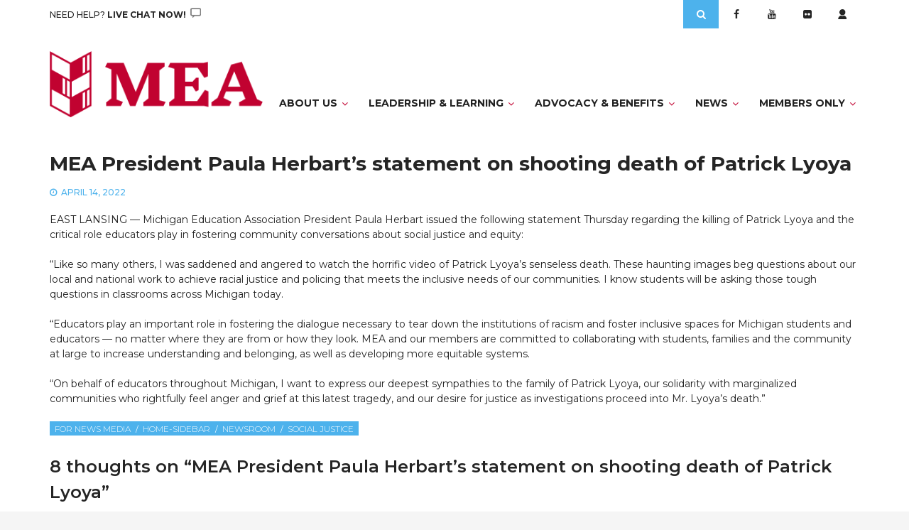

--- FILE ---
content_type: text/html; charset=UTF-8
request_url: https://mea.org/mea-president-paula-herbarts-statement-on-shooting-death-of-patrick-lyoya/
body_size: 23345
content:
<!DOCTYPE html> <html lang="en-US">
<head>
		<meta charset="utf-8">
    <meta http-equiv="X-UA-Compatible" content="IE=edge">
    <meta name="viewport" content="width=device-width, initial-scale=1, maximum-scale=1"> 
	
	<meta name='robots' content='index, follow, max-image-preview:large, max-snippet:-1, max-video-preview:-1'/>

	<!-- This site is optimized with the Yoast SEO plugin v26.8 - https://yoast.com/product/yoast-seo-wordpress/ -->
	<title>MEA President Paula Herbart’s statement on shooting death of Patrick Lyoya - Michigan Education Association</title>
	<link rel="canonical" href="https://mea.org/mea-president-paula-herbarts-statement-on-shooting-death-of-patrick-lyoya/"/>
	<meta property="og:locale" content="en_US"/>
	<meta property="og:type" content="article"/>
	<meta property="og:title" content="MEA President Paula Herbart’s statement on shooting death of Patrick Lyoya - Michigan Education Association"/>
	<meta property="og:description" content="EAST LANSING — Michigan Education Association President Paula Herbart issued the following statement Thursday regarding the killing of Patrick Lyoya and the critical role educators play in fostering community conversations about social justice and equity: “Like so many others, I was saddened and angered to watch the horrific video of Patrick Lyoya’s senseless death. These [&hellip;]"/>
	<meta property="og:url" content="https://mea.org/mea-president-paula-herbarts-statement-on-shooting-death-of-patrick-lyoya/"/>
	<meta property="og:site_name" content="Michigan Education Association"/>
	<meta property="article:publisher" content="https://www.facebook.com/MichiganEducationAssociation/"/>
	<meta property="article:published_time" content="2022-04-14T18:35:10+00:00"/>
	<meta property="article:modified_time" content="2022-04-20T16:03:40+00:00"/>
	<meta property="og:image" content="https://mea.org/wp-content/uploads/2022/04/GettyImages-1324905385-e1649962398504.jpg"/>
	<meta property="og:image:width" content="444"/>
	<meta property="og:image:height" content="306"/>
	<meta property="og:image:type" content="image/jpeg"/>
	<meta name="author" content="MEA-RB"/>
	<meta name="twitter:card" content="summary_large_image"/>
	<meta name="twitter:image" content="https://mea.org/wp-content/uploads/2022/04/GettyImages-1324905385-e1649962398504.jpg"/>
	<meta name="twitter:creator" content="@MEAOnline"/>
	<meta name="twitter:site" content="@MEAOnline"/>
	<meta name="twitter:label1" content="Written by"/>
	<meta name="twitter:data1" content="MEA-RB"/>
	<meta name="twitter:label2" content="Est. reading time"/>
	<meta name="twitter:data2" content="1 minute"/>
	<script type="application/ld+json" class="yoast-schema-graph">{"@context":"https://schema.org","@graph":[{"@type":"Article","@id":"https://mea.org/mea-president-paula-herbarts-statement-on-shooting-death-of-patrick-lyoya/#article","isPartOf":{"@id":"https://mea.org/mea-president-paula-herbarts-statement-on-shooting-death-of-patrick-lyoya/"},"author":{"name":"MEA-RB","@id":"https://mea.org/#/schema/person/fd12917d43504648b075192e62c9ef15"},"headline":"MEA President Paula Herbart’s statement on shooting death of Patrick Lyoya","datePublished":"2022-04-14T18:35:10+00:00","dateModified":"2022-04-20T16:03:40+00:00","mainEntityOfPage":{"@id":"https://mea.org/mea-president-paula-herbarts-statement-on-shooting-death-of-patrick-lyoya/"},"wordCount":216,"publisher":{"@id":"https://mea.org/#organization"},"image":{"@id":"https://mea.org/mea-president-paula-herbarts-statement-on-shooting-death-of-patrick-lyoya/#primaryimage"},"thumbnailUrl":"https://mea.org/wp-content/uploads/2022/04/GettyImages-1324905385-e1649962398504.jpg","articleSection":["For News Media","Home-Sidebar","Newsroom","Social Justice"],"inLanguage":"en-US"},{"@type":"WebPage","@id":"https://mea.org/mea-president-paula-herbarts-statement-on-shooting-death-of-patrick-lyoya/","url":"https://mea.org/mea-president-paula-herbarts-statement-on-shooting-death-of-patrick-lyoya/","name":"MEA President Paula Herbart’s statement on shooting death of Patrick Lyoya - Michigan Education Association","isPartOf":{"@id":"https://mea.org/#website"},"primaryImageOfPage":{"@id":"https://mea.org/mea-president-paula-herbarts-statement-on-shooting-death-of-patrick-lyoya/#primaryimage"},"image":{"@id":"https://mea.org/mea-president-paula-herbarts-statement-on-shooting-death-of-patrick-lyoya/#primaryimage"},"thumbnailUrl":"https://mea.org/wp-content/uploads/2022/04/GettyImages-1324905385-e1649962398504.jpg","datePublished":"2022-04-14T18:35:10+00:00","dateModified":"2022-04-20T16:03:40+00:00","breadcrumb":{"@id":"https://mea.org/mea-president-paula-herbarts-statement-on-shooting-death-of-patrick-lyoya/#breadcrumb"},"inLanguage":"en-US","potentialAction":[{"@type":"ReadAction","target":["https://mea.org/mea-president-paula-herbarts-statement-on-shooting-death-of-patrick-lyoya/"]}]},{"@type":"ImageObject","inLanguage":"en-US","@id":"https://mea.org/mea-president-paula-herbarts-statement-on-shooting-death-of-patrick-lyoya/#primaryimage","url":"https://mea.org/wp-content/uploads/2022/04/GettyImages-1324905385-e1649962398504.jpg","contentUrl":"https://mea.org/wp-content/uploads/2022/04/GettyImages-1324905385-e1649962398504.jpg","width":444,"height":306},{"@type":"BreadcrumbList","@id":"https://mea.org/mea-president-paula-herbarts-statement-on-shooting-death-of-patrick-lyoya/#breadcrumb","itemListElement":[{"@type":"ListItem","position":1,"name":"Home","item":"https://mea.org/"},{"@type":"ListItem","position":2,"name":"Blog","item":"https://mea.org/blog/"},{"@type":"ListItem","position":3,"name":"MEA President Paula Herbart’s statement on shooting death of Patrick Lyoya"}]},{"@type":"WebSite","@id":"https://mea.org/#website","url":"https://mea.org/","name":"Michigan Education Association","description":"","publisher":{"@id":"https://mea.org/#organization"},"potentialAction":[{"@type":"SearchAction","target":{"@type":"EntryPoint","urlTemplate":"https://mea.org/?s={search_term_string}"},"query-input":{"@type":"PropertyValueSpecification","valueRequired":true,"valueName":"search_term_string"}}],"inLanguage":"en-US"},{"@type":"Organization","@id":"https://mea.org/#organization","name":"Michigan Education Association","url":"https://mea.org/","logo":{"@type":"ImageObject","inLanguage":"en-US","@id":"https://mea.org/#/schema/logo/image/","url":"https://mea.org/wp-content/uploads/2020/06/MEA_Primary_Red.png","contentUrl":"https://mea.org/wp-content/uploads/2020/06/MEA_Primary_Red.png","width":660,"height":204,"caption":"Michigan Education Association"},"image":{"@id":"https://mea.org/#/schema/logo/image/"},"sameAs":["https://www.facebook.com/MichiganEducationAssociation/","https://x.com/MEAOnline","https://www.instagram.com/meaonline/","https://www.youtube.com/user/meaonline"]},{"@type":"Person","@id":"https://mea.org/#/schema/person/fd12917d43504648b075192e62c9ef15","name":"MEA-RB","image":{"@type":"ImageObject","inLanguage":"en-US","@id":"https://mea.org/#/schema/person/image/","url":"https://secure.gravatar.com/avatar/d20cceadb3841eabed94368df4eb237c402c97f6f33c16d1f7593e44d0093bfb?s=96&d=mm&r=g","contentUrl":"https://secure.gravatar.com/avatar/d20cceadb3841eabed94368df4eb237c402c97f6f33c16d1f7593e44d0093bfb?s=96&d=mm&r=g","caption":"MEA-RB"},"url":"https://mea.org/author/rachelbeyer/"}]}</script>
	<!-- / Yoast SEO plugin. -->


<link rel='dns-prefetch' href='//fonts.googleapis.com'/>
<link rel="alternate" type="application/rss+xml" title="Michigan Education Association &raquo; Feed" href="https://mea.org/feed/"/>
<link rel="alternate" type="application/rss+xml" title="Michigan Education Association &raquo; Comments Feed" href="https://mea.org/comments/feed/"/>
<link rel="alternate" type="application/rss+xml" title="Michigan Education Association &raquo; MEA President Paula Herbart’s statement on shooting death of Patrick Lyoya Comments Feed" href="https://mea.org/mea-president-paula-herbarts-statement-on-shooting-death-of-patrick-lyoya/feed/"/>
<link rel="alternate" title="oEmbed (JSON)" type="application/json+oembed" href="https://mea.org/wp-json/oembed/1.0/embed?url=https%3A%2F%2Fmea.org%2Fmea-president-paula-herbarts-statement-on-shooting-death-of-patrick-lyoya%2F"/>
<link rel="alternate" title="oEmbed (XML)" type="text/xml+oembed" href="https://mea.org/wp-json/oembed/1.0/embed?url=https%3A%2F%2Fmea.org%2Fmea-president-paula-herbarts-statement-on-shooting-death-of-patrick-lyoya%2F&#038;format=xml"/>
		<!-- This site uses the Google Analytics by MonsterInsights plugin v9.11.1 - Using Analytics tracking - https://www.monsterinsights.com/ -->
							<script src="//www.googletagmanager.com/gtag/js?id=G-C191L1JGLD" data-cfasync="false" data-wpfc-render="false" type="text/javascript" async></script>
			<script data-cfasync="false" data-wpfc-render="false" type="text/javascript">var mi_version='9.11.1';var mi_track_user=true;var mi_no_track_reason='';var MonsterInsightsDefaultLocations={"page_location":"https:\/\/mea.org\/mea-president-paula-herbarts-statement-on-shooting-death-of-patrick-lyoya\/"};if(typeof MonsterInsightsPrivacyGuardFilter==='function'){var MonsterInsightsLocations=(typeof MonsterInsightsExcludeQuery==='object')?MonsterInsightsPrivacyGuardFilter(MonsterInsightsExcludeQuery):MonsterInsightsPrivacyGuardFilter(MonsterInsightsDefaultLocations);}else{var MonsterInsightsLocations=(typeof MonsterInsightsExcludeQuery==='object')?MonsterInsightsExcludeQuery:MonsterInsightsDefaultLocations;}var disableStrs=['ga-disable-G-C191L1JGLD',];function __gtagTrackerIsOptedOut(){for(var index=0;index<disableStrs.length;index++){if(document.cookie.indexOf(disableStrs[index]+'=true')>-1){return true;}}return false;}if(__gtagTrackerIsOptedOut()){for(var index=0;index<disableStrs.length;index++){window[disableStrs[index]]=true;}}function __gtagTrackerOptout(){for(var index=0;index<disableStrs.length;index++){document.cookie=disableStrs[index]+'=true; expires=Thu, 31 Dec 2099 23:59:59 UTC; path=/';window[disableStrs[index]]=true;}}if('undefined'===typeof gaOptout){function gaOptout(){__gtagTrackerOptout();}}window.dataLayer=window.dataLayer||[];window.MonsterInsightsDualTracker={helpers:{},trackers:{},};if(mi_track_user){function __gtagDataLayer(){dataLayer.push(arguments);}function __gtagTracker(type,name,parameters){if(!parameters){parameters={};}if(parameters.send_to){__gtagDataLayer.apply(null,arguments);return;}if(type==='event'){parameters.send_to=monsterinsights_frontend.v4_id;var hookName=name;if(typeof parameters['event_category']!=='undefined'){hookName=parameters['event_category']+':'+name;}if(typeof MonsterInsightsDualTracker.trackers[hookName]!=='undefined'){MonsterInsightsDualTracker.trackers[hookName](parameters);}else{__gtagDataLayer('event',name,parameters);}}else{__gtagDataLayer.apply(null,arguments);}}__gtagTracker('js',new Date());__gtagTracker('set',{'developer_id.dZGIzZG':true,});if(MonsterInsightsLocations.page_location){__gtagTracker('set',MonsterInsightsLocations);}__gtagTracker('config','G-C191L1JGLD',{"forceSSL":"true"});window.gtag=__gtagTracker;(function(){var noopfn=function(){return null;};var newtracker=function(){return new Tracker();};var Tracker=function(){return null;};var p=Tracker.prototype;p.get=noopfn;p.set=noopfn;p.send=function(){var args=Array.prototype.slice.call(arguments);args.unshift('send');__gaTracker.apply(null,args);};var __gaTracker=function(){var len=arguments.length;if(len===0){return;}var f=arguments[len-1];if(typeof f!=='object'||f===null||typeof f.hitCallback!=='function'){if('send'===arguments[0]){var hitConverted,hitObject=false,action;if('event'===arguments[1]){if('undefined'!==typeof arguments[3]){hitObject={'eventAction':arguments[3],'eventCategory':arguments[2],'eventLabel':arguments[4],'value':arguments[5]?arguments[5]:1,}}}if('pageview'===arguments[1]){if('undefined'!==typeof arguments[2]){hitObject={'eventAction':'page_view','page_path':arguments[2],}}}if(typeof arguments[2]==='object'){hitObject=arguments[2];}if(typeof arguments[5]==='object'){Object.assign(hitObject,arguments[5]);}if('undefined'!==typeof arguments[1].hitType){hitObject=arguments[1];if('pageview'===hitObject.hitType){hitObject.eventAction='page_view';}}if(hitObject){action='timing'===arguments[1].hitType?'timing_complete':hitObject.eventAction;hitConverted=mapArgs(hitObject);__gtagTracker('event',action,hitConverted);}}return;}function mapArgs(args){var arg,hit={};var gaMap={'eventCategory':'event_category','eventAction':'event_action','eventLabel':'event_label','eventValue':'event_value','nonInteraction':'non_interaction','timingCategory':'event_category','timingVar':'name','timingValue':'value','timingLabel':'event_label','page':'page_path','location':'page_location','title':'page_title','referrer':'page_referrer',};for(arg in args){if(!(!args.hasOwnProperty(arg)||!gaMap.hasOwnProperty(arg))){hit[gaMap[arg]]=args[arg];}else{hit[arg]=args[arg];}}return hit;}try{f.hitCallback();}catch(ex){}};__gaTracker.create=newtracker;__gaTracker.getByName=newtracker;__gaTracker.getAll=function(){return[];};__gaTracker.remove=noopfn;__gaTracker.loaded=true;window['__gaTracker']=__gaTracker;})();}else{console.log("");(function(){function __gtagTracker(){return null;}window['__gtagTracker']=__gtagTracker;window['gtag']=__gtagTracker;})();}</script>
							<!-- / Google Analytics by MonsterInsights -->
		<style id='wp-img-auto-sizes-contain-inline-css' type='text/css'>img:is([sizes=auto i],[sizes^="auto," i]){contain-intrinsic-size:3000px 1500px}</style>
<link rel='stylesheet' id='ai1ec_style-css' href='//mea.org/wp-content/plugins/all-in-one-event-calendar/public/themes-ai1ec/vortex/css/ai1ec_parsed_css.css?ver=3.0.0' type='text/css' media='all'/>
<style id='wp-emoji-styles-inline-css' type='text/css'>img.wp-smiley,img.emoji{display:inline!important;border:none!important;box-shadow:none!important;height:1em!important;width:1em!important;margin:0 .07em!important;vertical-align:-.1em!important;background:none!important;padding:0!important}</style>
<link rel='stylesheet' id='wp-block-library-css' href='https://mea.org/wp-includes/css/dist/block-library/style.min.css?ver=6.9' type='text/css' media='all'/>
<style id='global-styles-inline-css' type='text/css'>:root{--wp--preset--aspect-ratio--square:1;--wp--preset--aspect-ratio--4-3: 4/3;--wp--preset--aspect-ratio--3-4: 3/4;--wp--preset--aspect-ratio--3-2: 3/2;--wp--preset--aspect-ratio--2-3: 2/3;--wp--preset--aspect-ratio--16-9: 16/9;--wp--preset--aspect-ratio--9-16: 9/16;--wp--preset--color--black:#000;--wp--preset--color--cyan-bluish-gray:#abb8c3;--wp--preset--color--white:#fff;--wp--preset--color--pale-pink:#f78da7;--wp--preset--color--vivid-red:#cf2e2e;--wp--preset--color--luminous-vivid-orange:#ff6900;--wp--preset--color--luminous-vivid-amber:#fcb900;--wp--preset--color--light-green-cyan:#7bdcb5;--wp--preset--color--vivid-green-cyan:#00d084;--wp--preset--color--pale-cyan-blue:#8ed1fc;--wp--preset--color--vivid-cyan-blue:#0693e3;--wp--preset--color--vivid-purple:#9b51e0;--wp--preset--gradient--vivid-cyan-blue-to-vivid-purple:linear-gradient(135deg,#0693e3 0%,#9b51e0 100%);--wp--preset--gradient--light-green-cyan-to-vivid-green-cyan:linear-gradient(135deg,#7adcb4 0%,#00d082 100%);--wp--preset--gradient--luminous-vivid-amber-to-luminous-vivid-orange:linear-gradient(135deg,#fcb900 0%,#ff6900 100%);--wp--preset--gradient--luminous-vivid-orange-to-vivid-red:linear-gradient(135deg,#ff6900 0%,#cf2e2e 100%);--wp--preset--gradient--very-light-gray-to-cyan-bluish-gray:linear-gradient(135deg,#eee 0%,#a9b8c3 100%);--wp--preset--gradient--cool-to-warm-spectrum:linear-gradient(135deg,#4aeadc 0%,#9778d1 20%,#cf2aba 40%,#ee2c82 60%,#fb6962 80%,#fef84c 100%);--wp--preset--gradient--blush-light-purple:linear-gradient(135deg,#ffceec 0%,#9896f0 100%);--wp--preset--gradient--blush-bordeaux:linear-gradient(135deg,#fecda5 0%,#fe2d2d 50%,#6b003e 100%);--wp--preset--gradient--luminous-dusk:linear-gradient(135deg,#ffcb70 0%,#c751c0 50%,#4158d0 100%);--wp--preset--gradient--pale-ocean:linear-gradient(135deg,#fff5cb 0%,#b6e3d4 50%,#33a7b5 100%);--wp--preset--gradient--electric-grass:linear-gradient(135deg,#caf880 0%,#71ce7e 100%);--wp--preset--gradient--midnight:linear-gradient(135deg,#020381 0%,#2874fc 100%);--wp--preset--font-size--small:13px;--wp--preset--font-size--medium:20px;--wp--preset--font-size--large:36px;--wp--preset--font-size--x-large:42px;--wp--preset--spacing--20:.44rem;--wp--preset--spacing--30:.67rem;--wp--preset--spacing--40:1rem;--wp--preset--spacing--50:1.5rem;--wp--preset--spacing--60:2.25rem;--wp--preset--spacing--70:3.38rem;--wp--preset--spacing--80:5.06rem;--wp--preset--shadow--natural:6px 6px 9px rgba(0,0,0,.2);--wp--preset--shadow--deep:12px 12px 50px rgba(0,0,0,.4);--wp--preset--shadow--sharp:6px 6px 0 rgba(0,0,0,.2);--wp--preset--shadow--outlined:6px 6px 0 -3px #fff , 6px 6px #000;--wp--preset--shadow--crisp:6px 6px 0 #000}:where(.is-layout-flex){gap:.5em}:where(.is-layout-grid){gap:.5em}body .is-layout-flex{display:flex}.is-layout-flex{flex-wrap:wrap;align-items:center}.is-layout-flex > :is(*, div){margin:0}body .is-layout-grid{display:grid}.is-layout-grid > :is(*, div){margin:0}:where(.wp-block-columns.is-layout-flex){gap:2em}:where(.wp-block-columns.is-layout-grid){gap:2em}:where(.wp-block-post-template.is-layout-flex){gap:1.25em}:where(.wp-block-post-template.is-layout-grid){gap:1.25em}.has-black-color{color:var(--wp--preset--color--black)!important}.has-cyan-bluish-gray-color{color:var(--wp--preset--color--cyan-bluish-gray)!important}.has-white-color{color:var(--wp--preset--color--white)!important}.has-pale-pink-color{color:var(--wp--preset--color--pale-pink)!important}.has-vivid-red-color{color:var(--wp--preset--color--vivid-red)!important}.has-luminous-vivid-orange-color{color:var(--wp--preset--color--luminous-vivid-orange)!important}.has-luminous-vivid-amber-color{color:var(--wp--preset--color--luminous-vivid-amber)!important}.has-light-green-cyan-color{color:var(--wp--preset--color--light-green-cyan)!important}.has-vivid-green-cyan-color{color:var(--wp--preset--color--vivid-green-cyan)!important}.has-pale-cyan-blue-color{color:var(--wp--preset--color--pale-cyan-blue)!important}.has-vivid-cyan-blue-color{color:var(--wp--preset--color--vivid-cyan-blue)!important}.has-vivid-purple-color{color:var(--wp--preset--color--vivid-purple)!important}.has-black-background-color{background-color:var(--wp--preset--color--black)!important}.has-cyan-bluish-gray-background-color{background-color:var(--wp--preset--color--cyan-bluish-gray)!important}.has-white-background-color{background-color:var(--wp--preset--color--white)!important}.has-pale-pink-background-color{background-color:var(--wp--preset--color--pale-pink)!important}.has-vivid-red-background-color{background-color:var(--wp--preset--color--vivid-red)!important}.has-luminous-vivid-orange-background-color{background-color:var(--wp--preset--color--luminous-vivid-orange)!important}.has-luminous-vivid-amber-background-color{background-color:var(--wp--preset--color--luminous-vivid-amber)!important}.has-light-green-cyan-background-color{background-color:var(--wp--preset--color--light-green-cyan)!important}.has-vivid-green-cyan-background-color{background-color:var(--wp--preset--color--vivid-green-cyan)!important}.has-pale-cyan-blue-background-color{background-color:var(--wp--preset--color--pale-cyan-blue)!important}.has-vivid-cyan-blue-background-color{background-color:var(--wp--preset--color--vivid-cyan-blue)!important}.has-vivid-purple-background-color{background-color:var(--wp--preset--color--vivid-purple)!important}.has-black-border-color{border-color:var(--wp--preset--color--black)!important}.has-cyan-bluish-gray-border-color{border-color:var(--wp--preset--color--cyan-bluish-gray)!important}.has-white-border-color{border-color:var(--wp--preset--color--white)!important}.has-pale-pink-border-color{border-color:var(--wp--preset--color--pale-pink)!important}.has-vivid-red-border-color{border-color:var(--wp--preset--color--vivid-red)!important}.has-luminous-vivid-orange-border-color{border-color:var(--wp--preset--color--luminous-vivid-orange)!important}.has-luminous-vivid-amber-border-color{border-color:var(--wp--preset--color--luminous-vivid-amber)!important}.has-light-green-cyan-border-color{border-color:var(--wp--preset--color--light-green-cyan)!important}.has-vivid-green-cyan-border-color{border-color:var(--wp--preset--color--vivid-green-cyan)!important}.has-pale-cyan-blue-border-color{border-color:var(--wp--preset--color--pale-cyan-blue)!important}.has-vivid-cyan-blue-border-color{border-color:var(--wp--preset--color--vivid-cyan-blue)!important}.has-vivid-purple-border-color{border-color:var(--wp--preset--color--vivid-purple)!important}.has-vivid-cyan-blue-to-vivid-purple-gradient-background{background:var(--wp--preset--gradient--vivid-cyan-blue-to-vivid-purple)!important}.has-light-green-cyan-to-vivid-green-cyan-gradient-background{background:var(--wp--preset--gradient--light-green-cyan-to-vivid-green-cyan)!important}.has-luminous-vivid-amber-to-luminous-vivid-orange-gradient-background{background:var(--wp--preset--gradient--luminous-vivid-amber-to-luminous-vivid-orange)!important}.has-luminous-vivid-orange-to-vivid-red-gradient-background{background:var(--wp--preset--gradient--luminous-vivid-orange-to-vivid-red)!important}.has-very-light-gray-to-cyan-bluish-gray-gradient-background{background:var(--wp--preset--gradient--very-light-gray-to-cyan-bluish-gray)!important}.has-cool-to-warm-spectrum-gradient-background{background:var(--wp--preset--gradient--cool-to-warm-spectrum)!important}.has-blush-light-purple-gradient-background{background:var(--wp--preset--gradient--blush-light-purple)!important}.has-blush-bordeaux-gradient-background{background:var(--wp--preset--gradient--blush-bordeaux)!important}.has-luminous-dusk-gradient-background{background:var(--wp--preset--gradient--luminous-dusk)!important}.has-pale-ocean-gradient-background{background:var(--wp--preset--gradient--pale-ocean)!important}.has-electric-grass-gradient-background{background:var(--wp--preset--gradient--electric-grass)!important}.has-midnight-gradient-background{background:var(--wp--preset--gradient--midnight)!important}.has-small-font-size{font-size:var(--wp--preset--font-size--small)!important}.has-medium-font-size{font-size:var(--wp--preset--font-size--medium)!important}.has-large-font-size{font-size:var(--wp--preset--font-size--large)!important}.has-x-large-font-size{font-size:var(--wp--preset--font-size--x-large)!important}</style>

<style id='classic-theme-styles-inline-css' type='text/css'>.wp-block-button__link{color:#fff;background-color:#32373c;border-radius:9999px;box-shadow:none;text-decoration:none;padding:calc(.667em + 2px) calc(1.333em + 2px);font-size:1.125em}.wp-block-file__button{background:#32373c;color:#fff;text-decoration:none}</style>
<link rel='stylesheet' id='contact-form-7-css' href='https://mea.org/wp-content/plugins/contact-form-7/includes/css/styles.css?ver=6.1.4' type='text/css' media='all'/>
<link rel='stylesheet' id='parent-style-css' href='https://mea.org/wp-content/themes/power-magazine-pro/style.css?ver=1591023164' type='text/css' media='all'/>
<link rel='stylesheet' id='power_magazine-google-fonts-css' href='https://fonts.googleapis.com/css?family=Montserrat%3A100%2C100i%2C200%2C200i%2C300%2C300i%2C400%2C400i%2C500%2C500i%2C600%2C600i%2C700%2C700i%2C800%2C800i%2C900%2C900i%7CMontserrat%3A100%2C100i%2C200%2C200i%2C300%2C300i%2C400%2C400i%2C500%2C500i%2C600%2C600i%2C700%2C700i%2C800%2C800i%2C900%2C900i%7CMontserrat%3A100%2C100i%2C200%2C200i%2C300%2C300i%2C400%2C400i%2C500%2C500i%2C600%2C600i%2C700%2C700i%2C800%2C800i%2C900%2C900i%7CMontserrat%3A100%2C100i%2C200%2C200i%2C300%2C300i%2C400%2C400i%2C500%2C500i%2C600%2C600i%2C700%2C700i%2C800%2C800i%2C900%2C900i%7CMontserrat%3A100%2C100i%2C200%2C200i%2C300%2C300i%2C400%2C400i%2C500%2C500i%2C600%2C600i%2C700%2C700i%2C800%2C800i%2C900%2C900i%7CMontserrat%3A100%2C100i%2C200%2C200i%2C300%2C300i%2C400%2C400i%2C500%2C500i%2C600%2C600i%2C700%2C700i%2C800%2C800i%2C900%2C900i&#038;subset=latin%2Clatin-ext' type='text/css' media='all'/>
<link rel='stylesheet' id='fontawesome-css' href='https://mea.org/wp-content/themes/power-magazine-pro/assets/css/font-awesome.min.css?ver=6.9' type='text/css' media='all'/>
<link rel='stylesheet' id='meanmenu-css' href='https://mea.org/wp-content/themes/power-magazine-pro/assets/css/meanmenu.css?ver=6.9' type='text/css' media='all'/>
<link rel='stylesheet' id='jquery-mCustomScrollbar-css-css' href='https://mea.org/wp-content/themes/power-magazine-pro/assets/css/jquery.mCustomScrollbar.min.css?ver=6.9' type='text/css' media='all'/>
<link rel='stylesheet' id='magnific-popup-css-css' href='https://mea.org/wp-content/themes/power-magazine-pro/assets/css/magnific-popup.css?ver=6.9' type='text/css' media='all'/>
<link rel='stylesheet' id='slick-css' href='https://mea.org/wp-content/themes/power-magazine-pro/assets/css/slick.css?ver=6.9' type='text/css' media='all'/>
<link rel='stylesheet' id='slick-theme-css' href='https://mea.org/wp-content/themes/power-magazine-pro/assets/css/slick-theme.css?ver=6.9' type='text/css' media='all'/>
<link rel='stylesheet' id='power-magazine-style-css' href='https://mea.org/wp-content/themes/power-magazine-pro-child/style.css?ver=6.9' type='text/css' media='all'/>
<style id='power-magazine-style-inline-css' type='text/css'>.site-title,.site-description{position:absolute;clip:rect(1px,1px,1px,1px)}img.custom-logo{max-width:300px}#page{max-width:1600px}.container{max-width:1170px}.back-to-top{right:30px}.main-navigation{text-align:left}</style>
<link rel='stylesheet' id='power-magazine-responsive-css' href='https://mea.org/wp-content/themes/power-magazine-pro/assets/css/responsive.css?ver=6.9' type='text/css' media='all'/>
<link rel='stylesheet' id='newsletter-css' href='https://mea.org/wp-content/plugins/newsletter/style.css?ver=9.1.1' type='text/css' media='all'/>
<link rel='stylesheet' id='js_composer_custom_css-css' href='//mea.org/wp-content/uploads/js_composer/custom.css?ver=4.12' type='text/css' media='all'/>
<link rel='stylesheet' id='bsf-Defaults-css' href='https://mea.org/wp-content/uploads/smile_fonts/Defaults/Defaults.css?ver=6.9' type='text/css' media='all'/>
<!--n2css--><!--n2js--><script type="text/javascript" src="https://mea.org/wp-includes/js/jquery/jquery.min.js?ver=3.7.1" id="jquery-core-js"></script>
<script type="text/javascript" src="https://mea.org/wp-includes/js/jquery/jquery-migrate.min.js?ver=3.4.1" id="jquery-migrate-js"></script>
<script type="text/javascript" src="https://mea.org/wp-content/plugins/google-analytics-for-wordpress/assets/js/frontend-gtag.min.js?ver=9.11.1" id="monsterinsights-frontend-script-js" async="async" data-wp-strategy="async"></script>
<script data-cfasync="false" data-wpfc-render="false" type="text/javascript" id='monsterinsights-frontend-script-js-extra'>//<![CDATA[
var monsterinsights_frontend={"js_events_tracking":"true","download_extensions":"doc,pdf,ppt,zip,xls,docx,pptx,xlsx","inbound_paths":"[]","home_url":"https:\/\/mea.org","hash_tracking":"false","v4_id":"G-C191L1JGLD"};
//]]></script>
<script type="text/javascript" id="ai-js-js-extra">//<![CDATA[
var MyAjax={"ajaxurl":"https://mea.org/wp-admin/admin-ajax.php","security":"75fa51c729"};
//]]></script>
<script type="text/javascript" src="https://mea.org/wp-content/plugins/advanced-iframe/js/ai.min.js?ver=940923" id="ai-js-js"></script>
        <script type="text/javascript">var ajaxurl='https://mea.org/wp-admin/admin-ajax.php';</script>
        <link rel="https://api.w.org/" href="https://mea.org/wp-json/"/><link rel="alternate" title="JSON" type="application/json" href="https://mea.org/wp-json/wp/v2/posts/15854"/><link rel="EditURI" type="application/rsd+xml" title="RSD" href="https://mea.org/xmlrpc.php?rsd"/>
<meta name="generator" content="WordPress 6.9"/>
<link rel='shortlink' href='https://mea.org/?p=15854'/>

        <script type="text/javascript">function showGallerySatellite(id){var data={action:'gallery_display',slideshow:id,postID:15854};jQuery.post(ajaxurl,data,function(response){jQuery('.satl-gal-titles .current').removeClass('current');jQuery('.gal'+id).addClass('current');jQuery('.galleries-satl-wrap').html(response);});}function showSoloSatellite(id,unique){var data={action:'gallery_display',slideshow:id};jQuery.post(ajaxurl,data,function(response){jQuery('#splash-satl-wrap-'+unique).html(response);});}</script>
            <style>body,button,input,select,optgroup,textarea{color:#222;font-size:14px;font-family:Montserrat}.header-info-bar-left>div,.contact-info,.contact-info a,.header-info-bar>div a,.header-info-bar ul li a{font-family:Montserrat;color:#252525}.pagination a.prev,.pagination a.next{background-color:#222}.main-navigation a{font-size:14px;font-family:Montserrat}h1,h2,h3,h4,h5,h6,.entry-title a{color:#252525;font-family:Montserrat}.entry-title h4{font-size:18}.widget-area,.widget-area a{color:#252525}p{color:#222;font-size:14px;font-family:Montserrat}a{color:#003057}a:hover,.absolute-content .entry-header .entry-title a:hover,.absolute-content .entry-meta>div a:hover{color:#0070cc}.absolute-content .entry-header .entry-title a:hover, 
        .absolute-content .entry-meta > div a:hover, 
        .news-portal-section article:nth-of-type(1) .entry-header .entry-title a:hover, 
        .news-portal-section article:nth-of-type(1) .entry-meta > div a:hover{color:#0070cc}.pagination a:hover,.pagination>li>a:hover,.pagination>li>span:hover,.pagination>li>a:focus,.pagination>li>span:focus,#wp_page_numbers li>a:hover,.wp-pagenavi li>a:hover,#main ul.default-wp-page li>a:hover,.pagination>span{background-color:#0070cc}.main-navigation>div.home-icon a,.site-header .search-toggle,.site-header .search-section form input[type="submit"],.main-slider .slick-dots li button[type="button"]:hover,.main-slider .slick-dots li.slick-active button[type="button"],.header-tab-button .widget-title.current,.pagination span.current{background-color:#4db2ec}.slick-arrow{background-color:#4db2ec;border-color:#4db2ec}button,input[type="button"],input[type="reset"],input[type="submit"],a.button{background-color:#4db2ec;border-color:#4db2ec}.site-footer button,.site-footer input[type="button"],.site-footer input[type="reset"],.site-footer input[type="submit"],.site-footer a.button,.tnp-widget input[type="submit"]{background-color:#4db2ec;border-color:#4db2ec}.site-footer button:hover,.site-footer input[type="button"]:hover,.site-footer input[type="reset"]:hover,.site-footer input[type="submit"]:hover,.site-footer a.button:hover,.tnp-widget input[type="submit"]:hover{background-color:#fff;color:#4db2ec}.nav-previous a:hover,.nav-next a:hover{background-color:#4db2ec}button:hover,input[type="button"]:hover,input[type="reset"]:hover,input[type="submit"]:hover,a.button:hover,.page-title-wrap a{color:#4db2ec}.author-info-wrap .author-info a{color:#4db2ec}.widget-title{color:#252525}.entry-header h3{color:#252525;font-size:20px;font-family:Montserrat}.heading a.view-more{color:#4db2ec}.heading a.view-more:hover{color:#252525}.header-info-bar{background-color:#f3f3f3}.header-info-bar-left>div,.contact-info,.contact-info a,.header-info-bar>div a,.header-info-bar ul li a{color:#252525}.site-header .navbar,.main-navigation ul.sub-menu{background-color:#fff}.main-navigation a,.main-navigation li.menu-item-has-children:before{color:#fff}.main-navigation a:hover,.main-navigation li.current-menu-item a,.main-navigation li.menu-item-has-children:hover:before{color:#4db2ec}.main-navigation a:after{background-color:#4db2ec}.site-header .search-section form input[type="search"]{background-color:#252525}.site-header .search-section form input[type="search"]{color:#fff}.site-footer,.site-footer .widget-title span{background-color:#003057}.site-footer,.site-footer a{color:#fff}.site-footer .widget .address ul li a:hover,.site-footer .entry-header .entry-title a:hover{color:#4db2ec}.site-generator{background-color:#003057}.copy-right,.site-footer .footer-menu ul li a,.site-footer .footer-menu ul li:before{color:#fff}.site-footer .footer-menu ul li a:hover,.site-footer a:hover{color:#c4c4c4}.back-to-top a{color:#fff;background-color:#031f34}.post-cat-list{background-color:#4db2ec}.post-cat-list a{color:#fff}.entry-meta>div,.entry-meta>div a{color:#4db2ec;font-size:12px;font-family:Montserrat}.post-navigation .nav-links a,.posts-navigation .nav-links a{border:1px solid #4db2ec;color:#4db2ec}.nav-previous a::before,.nav-next a::after{color:#4db2ec}.post-navigation .nav-previous a:hover,.post-navigation .nav-next a:hover{background-color:#4db2ec}</style>
<meta name="generator" content="Powered by Visual Composer - drag and drop page builder for WordPress."/>
<!--[if lte IE 9]><link rel="stylesheet" type="text/css" href="https://mea.org/wp-content/plugins/js_composer/assets/css/vc_lte_ie9.min.css" media="screen"><![endif]--><!--[if IE  8]><link rel="stylesheet" type="text/css" href="https://mea.org/wp-content/plugins/js_composer/assets/css/vc-ie8.min.css" media="screen"><![endif]--><link rel="icon" href="data:;base64,iVBORwOKGO="/>

<!-- Google Tag Manager -->
<script>(function(w,d,s,l,i){w[l]=w[l]||[];w[l].push({'gtm.start':new Date().getTime(),event:'gtm.js'});var f=d.getElementsByTagName(s)[0],j=d.createElement(s),dl=l!='dataLayer'?'&l='+l:'';j.async=true;j.src='https://www.googletagmanager.com/gtm.js?id='+i+dl;f.parentNode.insertBefore(j,f);})(window,document,'script','dataLayer','GTM-T9J6VCR');</script>
<!-- End Google Tag Manager --><link rel="icon" href="https://mea.org/wp-content/uploads/2021/01/site-icon-194x194.png" sizes="32x32"/>
<link rel="icon" href="https://mea.org/wp-content/uploads/2021/01/site-icon-194x194.png" sizes="192x192"/>
<link rel="apple-touch-icon" href="https://mea.org/wp-content/uploads/2021/01/site-icon-194x194.png"/>
<meta name="msapplication-TileImage" content="https://mea.org/wp-content/uploads/2021/01/site-icon.png"/>
		<style type="text/css" id="wp-custom-css">#power_magazine_grid-1 .business-section article:nth-of-type(3n+1){clear:none}#power_magazine_grid-1 .business-section article{clear:none}.post-primary .wp-caption img[class*="wp-image-"]{-webkit-transform:scale(1) translateZ(0);transform:scale(1) translateZ(0)}.post-primary .wp-caption-text{padding-bottom:20px;font-size:12px}@media only screen and (max-width:750px){.post-primary .wp-caption img[class*="wp-image-"]{width:100%}.single article figure{width:100%!important}}</style>
		<noscript><style type="text/css">.wpb_animate_when_almost_visible{opacity:1}</style></noscript>    <style>#wpadminbar{display:none}html{margin-top:0!important}</style>    <meta name="facebook-domain-verification" content="g7r5rbbvd2unaaja9u4bbhifmkitz9"/>
</head>

<body class="wp-singular post-template-default single single-post postid-15854 single-format-standard wp-custom-logo wp-theme-power-magazine-pro wp-child-theme-power-magazine-pro-child right-sidebar wpb-js-composer js-comp-ver-4.12 vc_responsive">
<!-- Google Tag Manager (noscript) -->
<noscript><iframe src="https://www.googletagmanager.com/ns.html?id=GTM-T9J6VCR" height="0" width="0" style="display:none;visibility:hidden"></iframe></noscript>
<!-- End Google Tag Manager (noscript) -->
		    <div id="page" class="site">
    	<a class="skip-link screen-reader-text" href="#content">Skip to content</a>
    	<header id="masthead" class="site-header"><!-- header starting from here --><div class="hgroup-wrap"><!-- hrgroup wrapper --><div id="header-wrap" class="container">    <div class="header-info-bar">
    
        <div class="header-info-bar-left">
        	
            <!--Begin Comm100 Live Chat Code for 2nd image/button-->
            <!--<div id="comm100-button-253"></div>
            <script type="text/javascript">
              var Comm100API=Comm100API||{chat_buttons:[]};Comm100API.chat_buttons.push({code_plan:253,div_id:"comm100-button-253"});
            </script>-->
            <!--End Comm100 Live Chat Code-->
            
        	<p><a href="#" onclick="Comm100API.open_chat_window(event, 253);" style="">NEED HELP? <strong>LIVE CHAT NOW! <script pagespeed_no_defer="">//<![CDATA[
(function(){var g=this,h=function(b,d){var a=b.split("."),c=g;a[0]in c||!c.execScript||c.execScript("var "+a[0]);for(var e;a.length&&(e=a.shift());)a.length||void 0===d?c[e]?c=c[e]:c=c[e]={}:c[e]=d};var l=function(b){var d=b.length;if(0<d){for(var a=Array(d),c=0;c<d;c++)a[c]=b[c];return a}return[]};var m=function(b){var d=window;if(d.addEventListener)d.addEventListener("load",b,!1);else if(d.attachEvent)d.attachEvent("onload",b);else{var a=d.onload;d.onload=function(){b.call(this);a&&a.call(this)}}};var n,p=function(b,d,a,c,e){this.f=b;this.h=d;this.i=a;this.c=e;this.e={height:window.innerHeight||document.documentElement.clientHeight||document.body.clientHeight,width:window.innerWidth||document.documentElement.clientWidth||document.body.clientWidth};this.g=c;this.b={};this.a=[];this.d={}},q=function(b,d){var a,c,e=d.getAttribute("pagespeed_url_hash");if(a=e&&!(e in b.d))if(0>=d.offsetWidth&&0>=d.offsetHeight)a=!1;else{c=d.getBoundingClientRect();var f=document.body;a=c.top+("pageYOffset"in window?window.pageYOffset:(document.documentElement||f.parentNode||f).scrollTop);c=c.left+("pageXOffset"in window?window.pageXOffset:(document.documentElement||f.parentNode||f).scrollLeft);f=a.toString()+","+c;b.b.hasOwnProperty(f)?a=!1:(b.b[f]=!0,a=a<=b.e.height&&c<=b.e.width)}a&&(b.a.push(e),b.d[e]=!0)};p.prototype.checkImageForCriticality=function(b){b.getBoundingClientRect&&q(this,b)};h("pagespeed.CriticalImages.checkImageForCriticality",function(b){n.checkImageForCriticality(b)});h("pagespeed.CriticalImages.checkCriticalImages",function(){r(n)});var r=function(b){b.b={};for(var d=["IMG","INPUT"],a=[],c=0;c<d.length;++c)a=a.concat(l(document.getElementsByTagName(d[c])));if(0!=a.length&&a[0].getBoundingClientRect){for(c=0;d=a[c];++c)q(b,d);a="oh="+b.i;b.c&&(a+="&n="+b.c);if(d=0!=b.a.length)for(a+="&ci="+encodeURIComponent(b.a[0]),c=1;c<b.a.length;++c){var e=","+encodeURIComponent(b.a[c]);131072>=a.length+e.length&&(a+=e)}b.g&&(e="&rd="+encodeURIComponent(JSON.stringify(s())),131072>=a.length+e.length&&(a+=e),d=!0);t=a;if(d){c=b.f;b=b.h;var f;if(window.XMLHttpRequest)f=new XMLHttpRequest;else if(window.ActiveXObject)try{f=new ActiveXObject("Msxml2.XMLHTTP")}catch(k){try{f=new ActiveXObject("Microsoft.XMLHTTP")}catch(u){}}f&&(f.open("POST",c+(-1==c.indexOf("?")?"?":"&")+"url="+encodeURIComponent(b)),f.setRequestHeader("Content-Type","application/x-www-form-urlencoded"),f.send(a))}}},s=function(){var b={},d=document.getElementsByTagName("IMG");if(0==d.length)return{};var a=d[0];if(!("naturalWidth"in a&&"naturalHeight"in a))return{};for(var c=0;a=d[c];++c){var e=a.getAttribute("pagespeed_url_hash");e&&(!(e in b)&&0<a.width&&0<a.height&&0<a.naturalWidth&&0<a.naturalHeight||e in b&&a.width>=b[e].k&&a.height>=b[e].j)&&(b[e]={rw:a.width,rh:a.height,ow:a.naturalWidth,oh:a.naturalHeight})}return b},t="";h("pagespeed.CriticalImages.getBeaconData",function(){return t});h("pagespeed.CriticalImages.Run",function(b,d,a,c,e,f){var k=new p(b,d,a,e,f);n=k;c&&m(function(){window.setTimeout(function(){r(k)},0)})});})();pagespeed.CriticalImages.Run('/mod_pagespeed_beacon','https://mea.org/','YddRYU7ik1',true,false,'6xMP8DvAs1E');
//]]></script><img src="https://mea.org/wp-content/uploads/2016/08/speech-bubble.png" width="18px" style="display:inline;" pagespeed_url_hash="291754791" onload="pagespeed.CriticalImages.checkImageForCriticality(this);"></strong></a></p>
	
    
    		
            
        	                    </div>
        
        <ul class="account-nav"><li><img src="https://mea.org/wp-content/uploads/2020/09/account-icon.png"/><ul><li><a href="https://mymea.org/memberPortal/information/?relogin_required" target="_blank">Update Information</a></li><li><a href="https://mea.org/login">Login</a></li></ul></li></ul><div class="social-links"><ul id="menu-social-menu" class="menu"><li id="menu-item-8687" class="menu-item menu-item-type-custom menu-item-object-custom menu-item-8687"><a target="_blank" href="https://www.facebook.com/MichiganEducationAssociation">facebook</a></li>
<li id="menu-item-66" class="menu-item menu-item-type-custom menu-item-object-custom menu-item-66"><a target="_blank" href="https://www.youtube.com/channel/UCgXXU5SVb0dqXWxw5b-gW6w">youtube</a></li>
<li id="menu-item-8863" class="menu-item menu-item-type-custom menu-item-object-custom menu-item-8863"><a href="https://www.flickr.com/photos/meaonline">flickr</a></li>
</ul></div>        
        <div id="search-bar">
            <div class="search-section">
                <span class="search-toggle"><i class="fa fa-search" aria-hidden="true"></i></span>
                <form role="search" method="get" class="search-form" action="https://mea.org/">
                    <label>
                        <span class="screen-reader-text">Search for:</span>
                        <input type="search" class="search-field" placeholder="Search …" value="" name="s">
                    </label>
                    <input type="submit" class="search-submit" value="Search">
                </form>	            
            </div>
        </div>

        
        
    </div>
	        <div class="site-header-middle">
            <div class="container ">
                <div class="row ">
                    <div class="custom-col-5">
								<section class="site-branding">
	    		    		<div class="site-logo">
	    			<a href="https://mea.org/" class="custom-logo-link" rel="home"><img width="660" height="204" src="https://mea.org/wp-content/uploads/2020/06/MEA_Primary_Red.png" class="custom-logo" alt="Michigan Education Association" decoding="async" fetchpriority="high"/></a> 
	    		</div>
			
					</section><!-- .site-branding -->	
		                    </div>
                    <div class="custom-col-7">
						                    </div>
                </div>
            </div>
        </div>

	
        <div id="navbar" class="navbar disable">        	
            <div class="container">      
                <nav id="site-navigation" class="navigation main-navigation">
                    					<div class="menu-main-menu-container"><ul id="primary-menu" class="menu"><li id="menu-item-8720" class="menu-item menu-item-type-custom menu-item-object-custom menu-item-has-children menu-item-8720"><a>About Us</a>
<ul class="sub-menu">
	<li id="menu-item-8800" class="menu-item menu-item-type-post_type menu-item-object-page menu-item-8800"><a href="https://mea.org/about-us/">About Us</a></li>
	<li id="menu-item-8801" class="menu-item menu-item-type-post_type menu-item-object-page menu-item-8801"><a href="https://mea.org/join/">Join the MEA</a></li>
	<li id="menu-item-8802" class="menu-item menu-item-type-post_type menu-item-object-page menu-item-8802"><a href="https://mea.org/leadership/">Leadership and MEA Board</a></li>
	<li id="menu-item-10987" class="menu-item menu-item-type-post_type menu-item-object-page menu-item-10987"><a href="https://mea.org/calendar/">Calendar</a></li>
	<li id="menu-item-16379" class="menu-item menu-item-type-post_type menu-item-object-page menu-item-16379"><a href="https://mea.org/directory/">Directory</a></li>
	<li id="menu-item-8805" class="menu-item menu-item-type-post_type menu-item-object-page menu-item-8805"><a href="https://mea.org/committee-commission-task-force-information/">Committee, Commission, Task Force Information</a></li>
	<li id="menu-item-8806" class="menu-item menu-item-type-post_type menu-item-object-page menu-item-8806"><a href="https://mea.org/governance/">Governance</a></li>
	<li id="menu-item-8807" class="menu-item menu-item-type-post_type menu-item-object-page menu-item-8807"><a href="https://mea.org/merchandise/">MEA Merchandise</a></li>
	<li id="menu-item-8808" class="menu-item menu-item-type-post_type menu-item-object-page menu-item-8808"><a href="https://mea.org/about-us/employment/">Employment</a></li>
	<li id="menu-item-18388" class="menu-item menu-item-type-post_type menu-item-object-page menu-item-18388"><a href="https://mea.org/golfouting/">MEA Golf Outing</a></li>
	<li id="menu-item-21791" class="menu-item menu-item-type-post_type menu-item-object-page menu-item-21791"><a href="https://mea.org/contact-us/meeting-room-requests/">Meeting Room Requests</a></li>
	<li id="menu-item-23298" class="menu-item menu-item-type-post_type menu-item-object-page menu-item-23298"><a href="https://mea.org/about-us/screened-applicant-list/">Screened Applicant List</a></li>
</ul>
</li>
<li id="menu-item-8722" class="menu-item menu-item-type-custom menu-item-object-custom menu-item-has-children menu-item-8722"><a>Leadership &#038; Learning</a>
<ul class="sub-menu">
	<li id="menu-item-14906" class="menu-item menu-item-type-custom menu-item-object-custom menu-item-14906"><a href="http://cll.mea.org/">CLL.MEA.ORG</a></li>
	<li id="menu-item-25800" class="menu-item menu-item-type-custom menu-item-object-custom menu-item-25800"><a href="https://cll.mea.org/pd-news-opportunities/">PD OPPORTUNITIES</a></li>
	<li id="menu-item-25801" class="menu-item menu-item-type-custom menu-item-object-custom menu-item-25801"><a href="https://cll.mea.org/mea-conferences/">CONFERENCES</a></li>
	<li id="menu-item-25802" class="menu-item menu-item-type-custom menu-item-object-custom menu-item-25802"><a href="https://cll.mea.org/online-pd-via-mea-learncenter/">MEA LEARNCENTER</a></li>
	<li id="menu-item-10668" class="menu-item menu-item-type-post_type menu-item-object-page menu-item-10668"><a href="https://mea.org/aspiring-early-career-educators/">Aspiring &amp; Early Career Educators</a></li>
	<li id="menu-item-8809" class="menu-item menu-item-type-post_type menu-item-object-page menu-item-8809"><a href="https://mea.org/professional-development/">Professional Development</a></li>
	<li id="menu-item-10321" class="menu-item menu-item-type-post_type menu-item-object-page menu-item-10321"><a href="https://mea.org/social-justice/">Social Justice</a></li>
	<li id="menu-item-8812" class="menu-item menu-item-type-post_type menu-item-object-page menu-item-8812"><a href="https://mea.org/certification/">Certification</a></li>
	<li id="menu-item-8811" class="menu-item menu-item-type-post_type menu-item-object-page menu-item-8811"><a href="https://mea.org/awards-grants/">Awards &#038; Grants</a></li>
	<li id="menu-item-25803" class="menu-item menu-item-type-custom menu-item-object-custom menu-item-25803"><a href="https://cll.mea.org/leadership-resources/">LEADERSHIP RESOURCES</a></li>
</ul>
</li>
<li id="menu-item-8723" class="menu-item menu-item-type-custom menu-item-object-custom menu-item-has-children menu-item-8723"><a>Advocacy &#038; Benefits</a>
<ul class="sub-menu">
	<li id="menu-item-16736" class="menu-item menu-item-type-custom menu-item-object-custom menu-item-16736"><a href="https://mea.org/valueofbelonging">Value of Belonging</a></li>
	<li id="menu-item-8816" class="menu-item menu-item-type-post_type menu-item-object-page menu-item-8816"><a href="https://mea.org/legislation/">Legislation</a></li>
	<li id="menu-item-9253" class="menu-item menu-item-type-post_type menu-item-object-page menu-item-9253"><a href="https://mea.org/bargaining/">Bargaining</a></li>
	<li id="menu-item-9268" class="menu-item menu-item-type-post_type menu-item-object-page menu-item-9268"><a href="https://mea.org/organizing/">Organizing</a></li>
	<li id="menu-item-10483" class="menu-item menu-item-type-post_type menu-item-object-page menu-item-10483"><a href="https://mea.org/legal-services/">Legal Services</a></li>
	<li id="menu-item-10487" class="menu-item menu-item-type-post_type menu-item-object-page menu-item-10487"><a href="https://mea.org/retirement/">Retirement</a></li>
</ul>
</li>
<li id="menu-item-8724" class="menu-item menu-item-type-custom menu-item-object-custom menu-item-has-children menu-item-8724"><a>News</a>
<ul class="sub-menu">
	<li id="menu-item-8822" class="menu-item menu-item-type-post_type menu-item-object-page menu-item-8822"><a href="https://mea.org/news-room/">Newsroom</a></li>
	<li id="menu-item-8826" class="menu-item menu-item-type-post_type menu-item-object-page menu-item-8826"><a href="https://mea.org/mea-voice-magazine/">MEA Voice Magazine</a></li>
	<li id="menu-item-25804" class="menu-item menu-item-type-custom menu-item-object-custom menu-item-25804"><a href="https://mea.org/public-schools-work/">PUBLIC SCHOOLS WORK</a></li>
	<li id="menu-item-8825" class="menu-item menu-item-type-post_type menu-item-object-page menu-item-8825"><a href="https://mea.org/for-news-media/">For News Media</a></li>
</ul>
</li>
<li id="menu-item-8725" class="menu-item menu-item-type-custom menu-item-object-custom menu-item-has-children menu-item-8725"><a>Members Only</a>
<ul class="sub-menu">
	<li id="menu-item-10375" class="menu-item menu-item-type-post_type menu-item-object-page menu-item-10375"><a href="https://mea.org/login/">Log In/Home</a></li>
	<li id="menu-item-8730" class="menu-item menu-item-type-custom menu-item-object-custom menu-item-8730"><a target="_blank" href="/pay-dues/">Pay Your Dues</a></li>
	<li id="menu-item-13302" class="menu-item menu-item-type-custom menu-item-object-custom menu-item-13302"><a href="/member-portal-link/">Member Portal</a></li>
	<li id="menu-item-8857" class="menu-item menu-item-type-custom menu-item-object-custom menu-item-8857"><a target="_blank" href="/mea-advantage-discounts/">MEA Access to Savings</a></li>
	<li id="menu-item-8858" class="menu-item menu-item-type-custom menu-item-object-custom menu-item-8858"><a href="https://mea.org/staples/">Staples Business Advantage</a></li>
	<li id="menu-item-8859" class="menu-item menu-item-type-custom menu-item-object-custom menu-item-8859"><a target="_blank" href="https://mea.org/onlinepd">Online PD</a></li>
	<li id="menu-item-8860" class="menu-item menu-item-type-custom menu-item-object-custom menu-item-8860"><a href="/politicalaction/">Political Action</a></li>
</ul>
</li>
<li id="menu-item-10569" class="menu-item menu-item-type-custom menu-item-object-custom menu-item-has-children menu-item-10569"><a>Other</a>
<ul class="sub-menu">
	<li id="menu-item-10570" class="menu-item menu-item-type-post_type menu-item-object-page menu-item-10570"><a href="https://mea.org/search/">Search</a></li>
	<li id="menu-item-10594" class="menu-item menu-item-type-custom menu-item-object-custom menu-item-10594"><a href="wp-login.php?action=logout">Logout</a></li>
	<li id="menu-item-10571" class="menu-item menu-item-type-custom menu-item-object-custom menu-item-10571"><a target="_blank" href="https://www.facebook.com/MichiganEducationAssociation">Facebook</a></li>
	<li id="menu-item-10572" class="menu-item menu-item-type-custom menu-item-object-custom menu-item-10572"><a target="_blank" href="https://twitter.com/meaonline">Twitter</a></li>
	<li id="menu-item-10573" class="menu-item menu-item-type-custom menu-item-object-custom menu-item-10573"><a target="_blank" href="https://www.youtube.com/channel/UCgXXU5SVb0dqXWxw5b-gW6w">YouTube</a></li>
	<li id="menu-item-10574" class="menu-item menu-item-type-custom menu-item-object-custom menu-item-10574"><a target="_blank" href="https://www.flickr.com/photos/meaonline">Flickr</a></li>
	<li id="menu-item-10575" class="menu-item menu-item-type-custom menu-item-object-custom menu-item-10575"><a target="_blank" href="https://www.instagram.com/meaonline/">Instagram</a></li>
	<li id="menu-item-10576" class="menu-item menu-item-type-custom menu-item-object-custom menu-item-10576"><a target="_blank" href="https://www.pinterest.com/michiganeducationassociation/">Pinterest</a></li>
</ul>
</li>
</ul></div>                </nav><!-- main-navigation ends here -->
            </div>            
                    </div><!-- navbar ends here -->
	        <div class="page-title-wrap">
            <div class="container">
                <div role="navigation" aria-label="Breadcrumbs" class="breadcrumb-trail breadcrumbs" itemprop="breadcrumb"><ul class="trail-items" itemscope itemtype="http://schema.org/BreadcrumbList"><meta name="numberOfItems" content="3"/><meta name="itemListOrder" content="Ascending"/><li itemprop="itemListElement" itemscope itemtype="http://schema.org/ListItem" class="trail-item trail-begin"><a href="https://mea.org" rel="home"><span itemprop="name">Home</span></a><meta itemprop="position" content="1"/></li><li itemprop="itemListElement" itemscope itemtype="http://schema.org/ListItem" class="trail-item"><a href="https://mea.org/category/newsroom/"><span itemprop="name">Newsroom</span></a><meta itemprop="position" content="2"/></li><li itemprop="itemListElement" itemscope itemtype="http://schema.org/ListItem" class="trail-item trail-end"><span itemprop="name">MEA President Paula Herbart’s statement on shooting death of Patrick Lyoya</span><meta itemprop="position" content="3"/></li></ul></div>        
            </div>
        </div>
        </div></div><!-- hrgroup wrapper ends here --></header><!-- header ends here --><div id="content" class="site-content"><div class="container">
	<div class="row">
		<div id="primary" class="content-area post-primary">
			<main id="main" class="site-main">

				<article id="post-15854" class="featured-post post-15854 post type-post status-publish format-standard has-post-thumbnail hentry category-for-news-media category-home-sidebar category-newsroom category-social-justice">
        <div class="post-content">
        <header class="entry-header">
            <h4 class="entry-title">
                MEA President Paula Herbart’s statement on shooting death of Patrick Lyoya            </h4>
        </header>
        <div class="entry-meta">
            <div class="posted-on"><a href="https://mea.org/mea-president-paula-herbarts-statement-on-shooting-death-of-patrick-lyoya/" rel="bookmark"><time class="entry-date published" datetime="2022-04-14T14:35:10-04:00">April 14, 2022</time><time class="updated" datetime="2022-04-20T12:03:40-04:00">April 20, 2022</time></a></div>           
        </div>
        <div class="entry-content">
            <p style="font-weight: 400;">EAST LANSING — Michigan Education Association President Paula Herbart issued the following statement Thursday regarding the killing of Patrick Lyoya and the critical role educators play in fostering community conversations about social justice and equity:</p>
<p style="font-weight: 400;">“Like so many others, I was saddened and angered to watch the horrific video of Patrick Lyoya’s senseless death. These haunting images beg questions about our local and national work to achieve racial justice and policing that meets the inclusive needs of our communities. I know students will be asking those tough questions in classrooms across Michigan today.</p>
<p style="font-weight: 400;">“Educators play an important role in fostering the dialogue necessary to tear down the institutions of racism and foster inclusive spaces for Michigan students and educators — no matter where they are from or how they look. MEA and our members are committed to collaborating with students, families and the community at large to increase understanding and belonging, as well as developing more equitable systems.</p>
<p style="font-weight: 400;">“On behalf of educators throughout Michigan, I want to express our deepest sympathies to the family of Patrick Lyoya, our solidarity with marginalized communities who rightfully feel anger and grief at this latest tragedy, and our desire for justice as investigations proceed into Mr. Lyoya’s death.”</p>
        </div>
        			<div class="post-cat-list">
									<span class="cat-links power-magazine-cat-36"><a href="https://mea.org/category/for-news-media/">For News Media</a></span>
										<span class="cat-links power-magazine-cat-97"><a href="https://mea.org/category/home-sidebar/">Home-Sidebar</a></span>
										<span class="cat-links power-magazine-cat-15"><a href="https://mea.org/category/newsroom/">Newsroom</a></span>
										<span class="cat-links power-magazine-cat-109"><a href="https://mea.org/category/social-justice/">Social Justice</a></span>
								</div>
			    </div>
</article><!-- #post-15854 -->


	<nav class="navigation post-navigation" aria-label="Posts">
		<h2 class="screen-reader-text">Post navigation</h2>
		<div class="nav-links"><div class="nav-previous"><a href="https://mea.org/rsvp-roundtable-discussion-for-otherwise-abled-educators/" rel="prev">RSVP: Roundtable discussion for otherwise-abled educators</a></div><div class="nav-next"><a href="https://mea.org/mea-and-ferris-faculty-association-respond-to-senates-rejection-of-qualified-educator-to-fsu-board/" rel="next">MEA and Ferris Faculty Association Respond to Senate’s Rejection of Qualified Educator to FSU Board</a></div></div>
	</nav>
        <aside class="widget widget-post-author">
            <figure class="avatar"><img alt='' src='https://secure.gravatar.com/avatar/d20cceadb3841eabed94368df4eb237c402c97f6f33c16d1f7593e44d0093bfb?s=96&#038;d=mm&#038;r=g' class='avatar avatar-96 photo' height='96' width='96'/></figure>
            <div class="author-details">
                <h3>MEA-RB</h3>
                <p></p>
                <div class="author-info-wrap">
                    <div class="author-info">
                        VIEW ALL POSTS BY <span class="author vcard"><a class="url fn n" href="https://mea.org/author/rachelbeyer/">MEA-RB</a></span>                    </div>
                </div>
            </div>
        </aside> 
    
<div id="comments" class="comments-area">

			<h2 class="comments-title">
			8 thoughts on &ldquo;<span>MEA President Paula Herbart’s statement on shooting death of Patrick Lyoya</span>&rdquo;		</h2><!-- .comments-title -->

		
		<ol class="comment-list">
					<li id="comment-5754" class="comment even thread-even depth-1">
			<article id="div-comment-5754" class="comment-body">
				<footer class="comment-meta">
					<div class="comment-author vcard">
						<img alt='' src='https://secure.gravatar.com/avatar/f5293194ac116bb7efe0cb72bafed237dbf0e1c07b750172b02ff8980fda52f2?s=32&#038;d=mm&#038;r=g' srcset='https://secure.gravatar.com/avatar/f5293194ac116bb7efe0cb72bafed237dbf0e1c07b750172b02ff8980fda52f2?s=64&#038;d=mm&#038;r=g 2x' class='avatar avatar-32 photo' height='32' width='32' decoding='async'/>						<b class="fn">Joe Barry, MEA menber</b> <span class="says">says:</span>					</div><!-- .comment-author -->

					<div class="comment-metadata">
						<a href="https://mea.org/mea-president-paula-herbarts-statement-on-shooting-death-of-patrick-lyoya/#comment-5754"><time datetime="2022-04-14T19:24:25-04:00">April 14, 2022 at 7:24 pm</time></a>					</div><!-- .comment-metadata -->

									</footer><!-- .comment-meta -->

				<div class="comment-content">
					<p>He should not resist arrest.  The cop would have no reason to draw his weapon had he cooperated.</p>
				</div><!-- .comment-content -->

							</article><!-- .comment-body -->
		</li><!-- #comment-## -->
		<li id="comment-5762" class="comment odd alt thread-odd thread-alt depth-1">
			<article id="div-comment-5762" class="comment-body">
				<footer class="comment-meta">
					<div class="comment-author vcard">
						<img alt='' src='https://secure.gravatar.com/avatar/1b918b3481bbc792ee0d157f77cd3d1683dd299ea545258b149ed0cd9bc826e2?s=32&#038;d=mm&#038;r=g' srcset='https://secure.gravatar.com/avatar/1b918b3481bbc792ee0d157f77cd3d1683dd299ea545258b149ed0cd9bc826e2?s=64&#038;d=mm&#038;r=g 2x' class='avatar avatar-32 photo' height='32' width='32' decoding='async'/>						<b class="fn">Corey Shelton</b> <span class="says">says:</span>					</div><!-- .comment-author -->

					<div class="comment-metadata">
						<a href="https://mea.org/mea-president-paula-herbarts-statement-on-shooting-death-of-patrick-lyoya/#comment-5762"><time datetime="2022-04-15T10:56:01-04:00">April 15, 2022 at 10:56 am</time></a>					</div><!-- .comment-metadata -->

									</footer><!-- .comment-meta -->

				<div class="comment-content">
					<p>President Herbart,</p>
<p>This is the kind of premature statement that demonizes the police and alienates our  members who support the police. I wish MEA would work with me to help me keep my membership rather than drive them away. Keeping members is hard enough without unfounded pronouncements!</p>
<p>This statement, by the MEA, is premature and intimates the officer was wrong in his actions. No findings have been made and this statement is ill-timed at best (too early) and reckless at worst. Educators should not be weighing in on these issues until findings have been announced. How do we retract/alter this statement if the officer is exonerated and his actions are deemed justified? </p>
<p>Please, stop driving members away. Please! I’ve been a staunch union supporter, attended nearly every training offered by MEA, been through the LPA training, bargained as a MEA SNAP, been the President of my EA unit for 15 years, held rank on our Executive Board and this statement will undermine the work local leaders like myself put in to keep our dues paying members. </p>
<p>I simply cannot abide by the timing and potential damage done by this statement!  Let the legal process play out before making statements!! Yes, the video is hard to watch. Yes, a man lost his life, but the officer was fighting for his life too!  So many poor decisions were made in this event. Wait for a ruling!! </p>
<p>Corey Shelton<br/>
Proud Union Member</p>
				</div><!-- .comment-content -->

							</article><!-- .comment-body -->
		</li><!-- #comment-## -->
		<li id="comment-5777" class="comment even thread-even depth-1">
			<article id="div-comment-5777" class="comment-body">
				<footer class="comment-meta">
					<div class="comment-author vcard">
						<img alt='' src='https://secure.gravatar.com/avatar/001e384b5a43cdc9a95e727fd352c71a80f72f6349793eee24116eb09619fd3a?s=32&#038;d=mm&#038;r=g' srcset='https://secure.gravatar.com/avatar/001e384b5a43cdc9a95e727fd352c71a80f72f6349793eee24116eb09619fd3a?s=64&#038;d=mm&#038;r=g 2x' class='avatar avatar-32 photo' height='32' width='32' loading='lazy' decoding='async'/>						<b class="fn">Bill Dyer</b> <span class="says">says:</span>					</div><!-- .comment-author -->

					<div class="comment-metadata">
						<a href="https://mea.org/mea-president-paula-herbarts-statement-on-shooting-death-of-patrick-lyoya/#comment-5777"><time datetime="2022-04-16T07:23:20-04:00">April 16, 2022 at 7:23 am</time></a>					</div><!-- .comment-metadata -->

									</footer><!-- .comment-meta -->

				<div class="comment-content">
					<p>Well put!</p>
				</div><!-- .comment-content -->

							</article><!-- .comment-body -->
		</li><!-- #comment-## -->
		<li id="comment-5781" class="comment odd alt thread-odd thread-alt depth-1">
			<article id="div-comment-5781" class="comment-body">
				<footer class="comment-meta">
					<div class="comment-author vcard">
						<img alt='' src='https://secure.gravatar.com/avatar/a6762bbae3a9e345737d913c25c982f33808d25379b3f17f1fe29ff0b9dbd272?s=32&#038;d=mm&#038;r=g' srcset='https://secure.gravatar.com/avatar/a6762bbae3a9e345737d913c25c982f33808d25379b3f17f1fe29ff0b9dbd272?s=64&#038;d=mm&#038;r=g 2x' class='avatar avatar-32 photo' height='32' width='32' loading='lazy' decoding='async'/>						<b class="fn">William Johnson</b> <span class="says">says:</span>					</div><!-- .comment-author -->

					<div class="comment-metadata">
						<a href="https://mea.org/mea-president-paula-herbarts-statement-on-shooting-death-of-patrick-lyoya/#comment-5781"><time datetime="2022-04-16T10:04:55-04:00">April 16, 2022 at 10:04 am</time></a>					</div><!-- .comment-metadata -->

									</footer><!-- .comment-meta -->

				<div class="comment-content">
					<p>Why are you even commenting on this? If this is your personal opinion, comment on your own private place not in public! Are all your teachers in Michigan in agreement with your opinion? I bet they are not! In that video I saw a young man who did not obey the orders calmly given to him MULTIPLE times. Had he done what he was asked nothing would of happened except maybe a ticket.  The youngman took off running refused to stop, then was fighting the policeman and disregarding what he was asked to do.  At any point he could of stopped and followed the officers comands. It would of stopped right there. He was getting the tazer away from the policeman. He could then taze the policeman, took his gun and shot anyone around them putting more citizens in harms way. Why do you think it is ok to not follow orders given by a policeman MULTIPLE times.  I guess students in a classroom not following instructions is alright with you also. What is your agenda in writing this and making it public?  This is why people are pulling their kids out of public schools.  Shame on you for pushing your personal opinion!</p>
				</div><!-- .comment-content -->

							</article><!-- .comment-body -->
		</li><!-- #comment-## -->
		<li id="comment-5782" class="comment even thread-even depth-1">
			<article id="div-comment-5782" class="comment-body">
				<footer class="comment-meta">
					<div class="comment-author vcard">
						<img alt='' src='https://secure.gravatar.com/avatar/320fcebe2798b4eb2ab2e18aca744aa9e5e9e88e86e051a0683ef468512dd52f?s=32&#038;d=mm&#038;r=g' srcset='https://secure.gravatar.com/avatar/320fcebe2798b4eb2ab2e18aca744aa9e5e9e88e86e051a0683ef468512dd52f?s=64&#038;d=mm&#038;r=g 2x' class='avatar avatar-32 photo' height='32' width='32' loading='lazy' decoding='async'/>						<b class="fn">Michelle Anderson</b> <span class="says">says:</span>					</div><!-- .comment-author -->

					<div class="comment-metadata">
						<a href="https://mea.org/mea-president-paula-herbarts-statement-on-shooting-death-of-patrick-lyoya/#comment-5782"><time datetime="2022-04-16T11:06:12-04:00">April 16, 2022 at 11:06 am</time></a>					</div><!-- .comment-metadata -->

									</footer><!-- .comment-meta -->

				<div class="comment-content">
					<p>Disgusting! Can you please focus on education and not your political agendas.</p>
				</div><!-- .comment-content -->

							</article><!-- .comment-body -->
		</li><!-- #comment-## -->
		<li id="comment-5785" class="comment odd alt thread-odd thread-alt depth-1">
			<article id="div-comment-5785" class="comment-body">
				<footer class="comment-meta">
					<div class="comment-author vcard">
						<img alt='' src='https://secure.gravatar.com/avatar/9b0bb43acd058e7d9a2f8b653915afecf1cbbb85897cda0e36c13aef68164643?s=32&#038;d=mm&#038;r=g' srcset='https://secure.gravatar.com/avatar/9b0bb43acd058e7d9a2f8b653915afecf1cbbb85897cda0e36c13aef68164643?s=64&#038;d=mm&#038;r=g 2x' class='avatar avatar-32 photo' height='32' width='32' loading='lazy' decoding='async'/>						<b class="fn">Amy</b> <span class="says">says:</span>					</div><!-- .comment-author -->

					<div class="comment-metadata">
						<a href="https://mea.org/mea-president-paula-herbarts-statement-on-shooting-death-of-patrick-lyoya/#comment-5785"><time datetime="2022-04-16T13:14:49-04:00">April 16, 2022 at 1:14 pm</time></a>					</div><!-- .comment-metadata -->

									</footer><!-- .comment-meta -->

				<div class="comment-content">
					<p>I’m curious when law enforcement issues became the concern of Michigan education? Furthermore, when did it become the stance of public education to treat children unequally, prioritizing some students over others?</p>
				</div><!-- .comment-content -->

							</article><!-- .comment-body -->
		</li><!-- #comment-## -->
		<li id="comment-5808" class="comment even thread-even depth-1">
			<article id="div-comment-5808" class="comment-body">
				<footer class="comment-meta">
					<div class="comment-author vcard">
						<img alt='' src='https://secure.gravatar.com/avatar/cdda4556ececd9a71bb843e1157e1a7173a86356a20012636e262e277dc6c57a?s=32&#038;d=mm&#038;r=g' srcset='https://secure.gravatar.com/avatar/cdda4556ececd9a71bb843e1157e1a7173a86356a20012636e262e277dc6c57a?s=64&#038;d=mm&#038;r=g 2x' class='avatar avatar-32 photo' height='32' width='32' loading='lazy' decoding='async'/>						<b class="fn">Jim Bob</b> <span class="says">says:</span>					</div><!-- .comment-author -->

					<div class="comment-metadata">
						<a href="https://mea.org/mea-president-paula-herbarts-statement-on-shooting-death-of-patrick-lyoya/#comment-5808"><time datetime="2022-04-17T14:53:15-04:00">April 17, 2022 at 2:53 pm</time></a>					</div><!-- .comment-metadata -->

									</footer><!-- .comment-meta -->

				<div class="comment-content">
					<p>Once Patrick obtained control of the taser after he resisted arrest, how do you recommend the officer de-escalate the situation?  Does anyone care about the lives of the officers who protect us every day?</p>
				</div><!-- .comment-content -->

							</article><!-- .comment-body -->
		</li><!-- #comment-## -->
		<li id="comment-5834" class="comment odd alt thread-odd thread-alt depth-1">
			<article id="div-comment-5834" class="comment-body">
				<footer class="comment-meta">
					<div class="comment-author vcard">
						<img alt='' src='https://secure.gravatar.com/avatar/531d18c243a6ada66ee7fd56fcf0edd43b81861465472545239b908defe086e6?s=32&#038;d=mm&#038;r=g' srcset='https://secure.gravatar.com/avatar/531d18c243a6ada66ee7fd56fcf0edd43b81861465472545239b908defe086e6?s=64&#038;d=mm&#038;r=g 2x' class='avatar avatar-32 photo' height='32' width='32' loading='lazy' decoding='async'/>						<b class="fn">Mike</b> <span class="says">says:</span>					</div><!-- .comment-author -->

					<div class="comment-metadata">
						<a href="https://mea.org/mea-president-paula-herbarts-statement-on-shooting-death-of-patrick-lyoya/#comment-5834"><time datetime="2022-04-19T06:45:21-04:00">April 19, 2022 at 6:45 am</time></a>					</div><!-- .comment-metadata -->

									</footer><!-- .comment-meta -->

				<div class="comment-content">
					<p>The MEA is lost.  They need to stick to educating the children in the basics of reading, writing, math and history.   Stay out of politics and concentrate on basics which they are so miserably failing at.</p>
				</div><!-- .comment-content -->

							</article><!-- .comment-body -->
		</li><!-- #comment-## -->
		</ol><!-- .comment-list -->

					<p class="no-comments">Comments are closed.</p>
			
</div><!-- #comments -->
<section class="related-post-section">
      
                    <div class="heading">
                <header class="entry-header">
                    <h3 class="entry-title">Releated</h3>
                </header>
            </div>
                      
        <div class="related-post-wrap">
                            <article class="featured-post post hentry">
                    
			<figure class="post-thumbnail">
				<img width="288" height="288" src="https://mea.org/wp-content/uploads/2021/01/legislative-news.png" class="attachment-post-thumbnail size-post-thumbnail wp-post-image" alt="" decoding="async" loading="lazy"/>			</figure><!-- .post-thumbnail -->

		                    <div class="post-content">
                        <header class="entry-header">
                            <h4 class="entry-title">
                                <a href="https://mea.org/mea-praises-state-lawmakers-for-passing-bill-restricting-smartphone-use-in-schools/">MEA praises state lawmakers for passing bill restricting smartphone use in schools</a>
                            </h4>
                        </header>
                        <div class="entry-content">
                            <p>The Michigan Education Association praised state lawmakers for passing bipartisan legislation Thursday to require that school districts adopt policies banning student smartphone use during instructional time. “We commend state lawmakers for working together on a bipartisan basis to address addictive smartphone use among students,” said MEA President and CEO Chandra Madafferi, a teacher from Oakland [&hellip;]</p>
                        </div>
                        <div class="entry-meta">
                            <div class="posted-on"><a href="https://mea.org/mea-praises-state-lawmakers-for-passing-bill-restricting-smartphone-use-in-schools/" rel="bookmark"><time class="entry-date published" datetime="2026-01-22T16:18:41-05:00">January 22, 2026</time><time class="updated" datetime="2026-01-22T16:34:16-05:00">January 22, 2026</time></a></div><div class="post-author"> by <span class="author vcard"><a class="url fn n" href="https://mea.org/author/elenahelmer-wp/">Elena Helmer</a></span></div>                                                    </div>
                    </div>
                </article>
                            <article class="featured-post post hentry">
                    
			<figure class="post-thumbnail">
				<img width="890" height="890" src="https://mea.org/wp-content/uploads/2026/01/Maria-Scott-Romulus-secretary-e1769094771824.jpg" class="attachment-post-thumbnail size-post-thumbnail wp-post-image" alt="" decoding="async" loading="lazy"/>			</figure><!-- .post-thumbnail -->

		                    <div class="post-content">
                        <header class="entry-header">
                            <h4 class="entry-title">
                                <a href="https://mea.org/school-secretary-recalls-run-in-with-gunman/">School secretary recalls run-in with gunman</a>
                            </h4>
                        </header>
                        <div class="entry-content">
                            <p>By Brenda Ortega MEA Voice Editor For MEA member Maria Scott, the Romulus Middle School secretary who averted tragedy when an armed man rang the school’s front buzzer, first her instincts kicked in — then her training took hold. “I knew something wasn’t right and instantly called 911,” Scott said in an interview. It happened [&hellip;]</p>
                        </div>
                        <div class="entry-meta">
                            <div class="posted-on"><a href="https://mea.org/school-secretary-recalls-run-in-with-gunman/" rel="bookmark"><time class="entry-date published" datetime="2026-01-22T10:13:04-05:00">January 22, 2026</time><time class="updated" datetime="2026-01-22T11:00:35-05:00">January 22, 2026</time></a></div><div class="post-author"> by <span class="author vcard"><a class="url fn n" href="https://mea.org/author/elenahelmer-wp/">Elena Helmer</a></span></div>                                                    </div>
                    </div>
                </article>
                    </div>
        
      
</section>
			</main><!-- #main -->
		</div><!-- #primary -->
			</div>
</div>
</div><!-- #content --><footer id="colophon" class="site-footer"> <!-- footer starting from here --> 
		        <div class="footer-widget-holder">
	            <div class="container">
					<div class="row">
						
														<div class="custom-col-3">
									<aside id="text-28" class="widget widget_text">			<div class="textwidget"><p><img decoding="async" class="alignnone wp-image-8780 footer-logo" src="/wp-content/uploads/2020/09/MEA_Primary_White-220.png" alt="MEA Logo White"/></p>
<p class="description">1216 Kendale Blvd.<br/>
East Lansing, MI 48823</p>
<p>Telephone: <a href="tel:1-800-292-1934">1-800-292-1934</a><br/>
Email: <a href="mailto:webmaster@mea.org">webmaster@mea.org</a></p>
<p><a href="https://mea.org/copyright-policy/">Copyright Policy</a> | <a href="https://mea.org/privacy-policy/">Privacy Policy</a> | <a href="https://mea.org/terms-of-use/">Terms of Use</a></p>
</div>
		</aside><aside id="nav_menu-11" class="widget widget_nav_menu"><div class="menu-social-menu-container"><ul id="menu-social-menu-1" class="menu"><li class="menu-item menu-item-type-custom menu-item-object-custom menu-item-8687"><a target="_blank" href="https://www.facebook.com/MichiganEducationAssociation">facebook</a></li>
<li class="menu-item menu-item-type-custom menu-item-object-custom menu-item-66"><a target="_blank" href="https://www.youtube.com/channel/UCgXXU5SVb0dqXWxw5b-gW6w">youtube</a></li>
<li class="menu-item menu-item-type-custom menu-item-object-custom menu-item-8863"><a href="https://www.flickr.com/photos/meaonline">flickr</a></li>
</ul></div></aside>								</div>
															<div class="custom-col-3">
									<aside id="nav_menu-5" class="widget widget_nav_menu"><div class="menu-footer-menu-container"><ul id="menu-footer-menu" class="menu"><li id="menu-item-8750" class="menu-item menu-item-type-custom menu-item-object-custom menu-item-has-children menu-item-8750"><a href="/about-us/">ABOUT US</a>
<ul class="sub-menu">
	<li id="menu-item-21789" class="menu-item menu-item-type-post_type menu-item-object-page menu-item-21789"><a href="https://mea.org/contact-us/meeting-room-requests/">Meeting Room Requests</a></li>
</ul>
</li>
<li id="menu-item-8751" class="menu-item menu-item-type-custom menu-item-object-custom menu-item-8751"><a href="/member-benefits/">MEMBER BENEFITS</a></li>
<li id="menu-item-8752" class="menu-item menu-item-type-custom menu-item-object-custom menu-item-8752"><a href="/mea-voice-magazine/">MEA VOICE</a></li>
<li id="menu-item-8753" class="menu-item menu-item-type-custom menu-item-object-custom menu-item-8753"><a href="/legal-services/">ADVOCACY</a></li>
<li id="menu-item-8755" class="menu-item menu-item-type-custom menu-item-object-custom menu-item-8755"><a href="/login/">MEMBERS</a></li>
<li id="menu-item-8756" class="menu-item menu-item-type-custom menu-item-object-custom menu-item-8756"><a href="/merchandise/">MEA STORE</a></li>
<li id="menu-item-8757" class="menu-item menu-item-type-custom menu-item-object-custom menu-item-8757"><a href="/about-us/employment/">EMPLOYMENT</a></li>
<li id="menu-item-8758" class="menu-item menu-item-type-custom menu-item-object-custom menu-item-8758"><a href="/for-news-media/">FOR NEWS MEDIA</a></li>
</ul></div></aside>								</div>
															<div class="custom-col-3">
									<aside id="text-33" class="widget widget_text">			<div class="textwidget"><h4>Keep up with the MEA</h4>
<p>&nbsp;</p>
<p class="footer-button"><a href="https://secure.ngpvan.com/KMlZ49Kt6UKTd3hu8RZTIQ2">Sign up to receive MEA Voice Online or Capitol Comments</a></p>
<p>&nbsp;</p>
</div>
		</aside>								</div>
															<div class="custom-col-3">
									<aside id="text-31" class="widget widget_text">			<div class="textwidget"><div style="text-align: center;">
<p>NEED HELP? <strong>LIVE CHAT NOW!<br/>
</strong>Or call us at <strong>866-MEA-HELP</strong></p>
<p><!--Begin Comm100 Live Chat Code--></p>
<div id="comm100-button-253">
<p>Help Center Hours:<br/>
Monday – Thursday     7:30a – 6p<br/>
Friday     7:30a – 5p</p>
</div>
<p><script type="text/javascript">var Comm100API=Comm100API||{};(function(t){function e(e){var a=document.createElement("script"),c=document.getElementsByTagName("script")[0];a.type="text/javascript",a.async=!0,a.src=e+t.site_id,c.parentNode.insertBefore(a,c)}t.chat_buttons=t.chat_buttons||[],t.chat_buttons.push({code_plan:253,div_id:"comm100-button-253"}),t.site_id=48834,t.main_code_plan=253,e("https://vue.comm100.com/livechat.ashx?siteId="),setTimeout(function(){t.loaded||e("https://standby.comm100vue.com/livechat.ashx?siteId=")},5e3)})(Comm100API||{})</script><br/>
<!--End Comm100 Live Chat Code--></p>
</div>
</div>
		</aside>								</div>
												</div>
	            </div>
	        </div>
		        <div class="site-generator">
            <div class="container">
                <div class="row">
                    <div class="custom-col-6">
                        <div class="copy-right">
											
							© 2021 Michigan Education Association . All Rights Reserved | <a href="https://www.shumakergroup.com/" target="_blank">Website by the Shumaker Technology Group</a>&nbsp;
							                        </div>
                    </div>
                    <div class="custom-col-6">
                        <div class="footer-menu">
							                        </div>
                    </div>
                </div>
            </div>
        </div>
	</footer><!-- #colophon -->            <!-- footer ends here -->
            <div class="back-to-top">
                <a href="#masthead" title="Go to Top" class="fa-angle-up"></a>
            </div>
            </div><!-- #page -->
<script type="speculationrules">
{"prefetch":[{"source":"document","where":{"and":[{"href_matches":"/*"},{"not":{"href_matches":["/wp-*.php","/wp-admin/*","/wp-content/uploads/*","/wp-content/*","/wp-content/plugins/*","/wp-content/themes/power-magazine-pro-child/*","/wp-content/themes/power-magazine-pro/*","/*\\?(.+)"]}},{"not":{"selector_matches":"a[rel~=\"nofollow\"]"}},{"not":{"selector_matches":".no-prefetch, .no-prefetch a"}}]},"eagerness":"conservative"}]}
</script>
<script type="text/javascript" src="https://mea.org/wp-includes/js/dist/hooks.min.js?ver=dd5603f07f9220ed27f1" id="wp-hooks-js"></script>
<script type="text/javascript" src="https://mea.org/wp-includes/js/dist/i18n.min.js?ver=c26c3dc7bed366793375" id="wp-i18n-js"></script>
<script type="text/javascript" id="wp-i18n-js-after">//<![CDATA[
wp.i18n.setLocaleData({'text direction\u0004ltr':['ltr']});
//]]></script>
<script type="text/javascript" src="https://mea.org/wp-content/plugins/contact-form-7/includes/swv/js/index.js?ver=6.1.4" id="swv-js"></script>
<script type="text/javascript" id="contact-form-7-js-before">//<![CDATA[
var wpcf7={"api":{"root":"https:\/\/mea.org\/wp-json\/","namespace":"contact-form-7\/v1"}};
//]]></script>
<script type="text/javascript" src="https://mea.org/wp-content/plugins/contact-form-7/includes/js/index.js?ver=6.1.4" id="contact-form-7-js"></script>
<script type="text/javascript" id="qppr_frontend_scripts-js-extra">//<![CDATA[
var qpprFrontData={"linkData":{"https://mea.org/uniserv":[1,1,""],"http://www.mea.org/uniserv":[1,1,""],"http://mea.org/uniserv":[1,1,""],"https://mea.org/3-percent-faqs/":[0,0,""],"https://mea.org/whitmer/":[0,0,""],"https://mea.org/nogunsinschools/":[0,0,""],"https://mea.org/smea/":[0,0,""],"https://mea.org/mea-coronavirus-information/":[0,0,""],"https://mea.org/online-education-resources/":[0,0,""],"https://mea.org/census-2020/":[0,0,""],"https://mea.org/champions-2020-celebrating-michigans-valedictorians/":[0,0,""],"https://mea.org/fire-devos/":[0,0,""],"https://mea.org/vote-from-home/":[0,0,""],"https://mea.org/votefromhome/":[0,0,""],"https://mea.org/signup-form/":[0,0,""],"https://mea.org/edues/":[0,0,""],"https://mea.org/apply/":[0,0,""],"https://mea.org/staples-business-advantage/":[0,0,""],"https://mea.org/effective-teaching-with-edtech-a-member-to-member-mea-webinar/":[0,0,""],"https://mea.org/mea-champions-for-education/":[0,0,""],"https://mea.org/member-voices/":[0,0,""],"https://mea.org/2021-winter-conference/":[0,0,""],"https://mea.org/members-only/":[0,0,""],"https://mea.org/2021-mea-conference-for-aspiring/":[0,0,""],"https://mea.org/57th-annual-mea-maea-art-acquisitions-purchase-awards/":[0,0,""],"https://mea.org/higher-ed/":[0,0,""],"https://mea.org/esp-conference-march-26-27-2021/":[0,0,""],"https://mea.org/welcome-back-teacher-re-entry-program/":[0,0,""],"https://mea.org/michigan-educator-project/":[0,0,""],"https://mea.org/summer-essentials-webinars/":[0,0,""],"https://mea.org/miedchamp/":[0,0,""],"https://mea.org/im-with-the-human-webinar-series/":[0,0,""],"https://mea.org/honesty-in-education-pledge/":[0,0,""],"https://mea.org/portal/":[0,0,""],"https://mea.org/2021-higher-ed-conference/":[0,0,""],"https://mea.org/labor-voices-student-debt/":[0,0,""],"https://mea.org/cll/":[0,0,""],"https://mea.org/new-center-for-leadership-learning/":[0,0,""],"https://mea.org/oxford-strong/":[0,0,""],"https://mea.org/2022-winter-conference/":[0,0,""],"https://mea.org/esp-conference/":[0,0,""],"https://mea.org/informed-by-the-arts-webinar-series/":[0,0,""],"https://mea.org/2022-mea-maea-art-show/":[0,0,""],"https://mea.org/advocates-for-mental-health/":[0,0,""],"https://mea.org/unions-in-higher-education/":[0,0,""],"https://mea.org/standing-together-for-gun-safety/":[0,0,""],"https://mea.org/bfcl/":[0,0,""],"https://mea.org/public-service-loan-forgiveness/":[0,0,""],"https://mea.org/2023-winter-conference/":[0,0,""],"https://mea.org/application-deadline-february-16/":[0,0,""],"https://mea.org/?p=18603":[0,0,""],"https://mea.org/summer-conference/":[0,0,""],"https://mea.org/esp-conference-2/":[0,0,""],"https://mea.org/members-only-staples-discount-program/":[0,0,""],"https://mea.org/?p=19095":[0,0,""],"https://mea.org/standing-for-workers/":[0,0,""],"https://mea.org/american-rescue-plan/":[0,0,""],"https://mea.org/mea-awards-nominations-open-submit-nominees-by-dec-31-2/":[0,0,""],"https://mea.org/mea-scholarship-deadline-approaching-apply-now/":[0,0,""],"https://mea.org/get-50-off-on-mea-merch/":[0,0,""],"https://mea.org/mea-winter-conference/":[0,0,""],"https://mea.org/2024-art-submissions-apply-now/":[0,0,""],"https://mea.org/new-mea-merchandise-store-now-online/":[0,0,""],"https://mea.org/mea-conference-for-aspiring-and-early-career-educators/":[0,0,""],"https://mea.org/2024-mea-educators-rising-conference/":[0,0,""],"https://mea.org/conference-appeals-to-aspiring-and-early-career-educators/":[0,0,""],"https://mea.org/march-is-reading-month-fundraiser-2/":[0,0,""],"https://mea.org/meas-social-justice-conference-april-27th-register-now/":[0,0,""],"https://mea.org/ai-in-education-stories/":[0,0,""],"https://mea.org/pass-the-education-budget-students-educators-need/":[0,0,""],"https://mea.org/2024budget/":[0,0,""],"https://mea.org/mea-summer-conference/":[0,0,""],"https://mea.org/art-acquisitions-purchase-exhibition/":[0,0,""],"https://mea.org/oct-25-mea-higher-education-conference/":[0,0,""],"https://mea.org/nov-16-aem-conference-building-bridges/":[0,0,""],"https://mea.org/mea-educator-appreciation-nights/":[0,0,""],"https://mea.org/hb-6058-news/":[0,0,""],"https://mea.org/protect-our-schools/":[0,0,""],"https://mea.org/new-mea-benefit-275-for-9-credits/":[0,0,""],"https://mea.org/conference-june-20-21/":[0,0,""],"https://mea.org/gop/":[0,0,""],"https://mea.org/billofrights/":[0,0,""],"https://mea.org/merch/":[0,0,""],"https://mea.org/public-ed-campaign/":[0,0,""],"https://mea.org/esp-bill-of-rights/":[0,0,""],"https://mea.org/proof-links/":[0,0,""],"https://mea.org/scholarship/":[0,0,""],"https://mea.org/winterconf/":[0,0,""],"https://mea.org/aececonf/":[0,0,""],"https://mea.org/higheredconf/":[0,0,""],"https://mea.org/espconf/":[0,0,""],"https://mea.org/summerconf/":[0,0,""],"https://mea.org/bor-endorsement-2/":[0,0,""],"https://mea.org/endorse-espbor/":[0,0,""]},"siteURL":"https://mea.org","siteURLq":"https://mea.org"};
//]]></script>
<script type="text/javascript" src="https://mea.org/wp-content/plugins/quick-pagepost-redirect-plugin/js/qppr_frontend_script.min.js?ver=5.2.4" id="qppr_frontend_scripts-js"></script>
<script type="text/javascript" src="https://mea.org/wp-content/plugins/js_composer/assets/lib/bower/isotope/dist/isotope.pkgd.min.js?ver=4.12" id="isotope-js"></script>
<script type="text/javascript" src="https://mea.org/wp-content/themes/power-magazine-pro/assets/js/imagesloaded.pkgd.min.js?ver=v4.1.4" id="imagesloaded-pkgd-js-js"></script>
<script type="text/javascript" src="https://mea.org/wp-content/themes/power-magazine-pro/assets/js/slick.min.js?ver=1.9.0" id="slick-js"></script>
<script type="text/javascript" src="https://mea.org/wp-content/themes/power-magazine-pro/assets/js/jquery.meanmenu.js?ver=v2.0.8" id="jquery-meanenu-js-js"></script>
<script type="text/javascript" src="https://mea.org/wp-content/themes/power-magazine-pro/assets/js/ResizeSensor.js?ver=v2.0.8" id="ResizeSensor-js-js"></script>
<script type="text/javascript" src="https://mea.org/wp-content/themes/power-magazine-pro/assets/js/theia-sticky-sidebar.js?ver=v1.7.0" id="theia-sticky-sidebar-js-js"></script>
<script type="text/javascript" src="https://mea.org/wp-content/themes/power-magazine-pro/assets/js/jquery.magnific-popup.js?ver=v2.0.8" id="jquery.magnific-popup.js-js"></script>
<script type="text/javascript" src="https://mea.org/wp-content/themes/power-magazine-pro/assets/js/jquery.mCustomScrollbar.concat.min.js?ver=3.1.13" id="jquery-mCustomScrollbar-concat-js-js"></script>
<script type="text/javascript" src="https://mea.org/wp-content/themes/power-magazine-pro/assets/js/navigation.js?ver=20151215" id="power-magazine-navigation-js"></script>
<script type="text/javascript" src="https://mea.org/wp-content/themes/power-magazine-pro/assets/js/skip-link-focus-fix.js?ver=20151215" id="power-magazine-skip-link-focus-fix-js"></script>
<script type="text/javascript" id="newsletter-js-extra">//<![CDATA[
var newsletter_data={"action_url":"https://mea.org/wp-admin/admin-ajax.php"};
//]]></script>
<script type="text/javascript" src="https://mea.org/wp-content/plugins/newsletter/main.js?ver=9.1.1" id="newsletter-js"></script>
<script type="text/javascript" src="https://mea.org/wp-content/themes/power-magazine-pro-child/assets/js/custom.js?ver=6.9" id="power_magazine-custom-child-js"></script>
<script id="wp-emoji-settings" type="application/json">
{"baseUrl":"https://s.w.org/images/core/emoji/17.0.2/72x72/","ext":".png","svgUrl":"https://s.w.org/images/core/emoji/17.0.2/svg/","svgExt":".svg","source":{"concatemoji":"https://mea.org/wp-includes/js/wp-emoji-release.min.js?ver=6.9"}}
</script>
<script type="module">
/* <![CDATA[ */
/*! This file is auto-generated */
const a=JSON.parse(document.getElementById("wp-emoji-settings").textContent),o=(window._wpemojiSettings=a,"wpEmojiSettingsSupports"),s=["flag","emoji"];function i(e){try{var t={supportTests:e,timestamp:(new Date).valueOf()};sessionStorage.setItem(o,JSON.stringify(t))}catch(e){}}function c(e,t,n){e.clearRect(0,0,e.canvas.width,e.canvas.height),e.fillText(t,0,0);t=new Uint32Array(e.getImageData(0,0,e.canvas.width,e.canvas.height).data);e.clearRect(0,0,e.canvas.width,e.canvas.height),e.fillText(n,0,0);const a=new Uint32Array(e.getImageData(0,0,e.canvas.width,e.canvas.height).data);return t.every((e,t)=>e===a[t])}function p(e,t){e.clearRect(0,0,e.canvas.width,e.canvas.height),e.fillText(t,0,0);var n=e.getImageData(16,16,1,1);for(let e=0;e<n.data.length;e++)if(0!==n.data[e])return!1;return!0}function u(e,t,n,a){switch(t){case"flag":return n(e,"\ud83c\udff3\ufe0f\u200d\u26a7\ufe0f","\ud83c\udff3\ufe0f\u200b\u26a7\ufe0f")?!1:!n(e,"\ud83c\udde8\ud83c\uddf6","\ud83c\udde8\u200b\ud83c\uddf6")&&!n(e,"\ud83c\udff4\udb40\udc67\udb40\udc62\udb40\udc65\udb40\udc6e\udb40\udc67\udb40\udc7f","\ud83c\udff4\u200b\udb40\udc67\u200b\udb40\udc62\u200b\udb40\udc65\u200b\udb40\udc6e\u200b\udb40\udc67\u200b\udb40\udc7f");case"emoji":return!a(e,"\ud83e\u1fac8")}return!1}function f(e,t,n,a){let r;const o=(r="undefined"!=typeof WorkerGlobalScope&&self instanceof WorkerGlobalScope?new OffscreenCanvas(300,150):document.createElement("canvas")).getContext("2d",{willReadFrequently:!0}),s=(o.textBaseline="top",o.font="600 32px Arial",{});return e.forEach(e=>{s[e]=t(o,e,n,a)}),s}function r(e){var t=document.createElement("script");t.src=e,t.defer=!0,document.head.appendChild(t)}a.supports={everything:!0,everythingExceptFlag:!0},new Promise(t=>{let n=function(){try{var e=JSON.parse(sessionStorage.getItem(o));if("object"==typeof e&&"number"==typeof e.timestamp&&(new Date).valueOf()<e.timestamp+604800&&"object"==typeof e.supportTests)return e.supportTests}catch(e){}return null}();if(!n){if("undefined"!=typeof Worker&&"undefined"!=typeof OffscreenCanvas&&"undefined"!=typeof URL&&URL.createObjectURL&&"undefined"!=typeof Blob)try{var e="postMessage("+f.toString()+"("+[JSON.stringify(s),u.toString(),c.toString(),p.toString()].join(",")+"));",a=new Blob([e],{type:"text/javascript"});const r=new Worker(URL.createObjectURL(a),{name:"wpTestEmojiSupports"});return void(r.onmessage=e=>{i(n=e.data),r.terminate(),t(n)})}catch(e){}i(n=f(s,u,c,p))}t(n)}).then(e=>{for(const n in e)a.supports[n]=e[n],a.supports.everything=a.supports.everything&&a.supports[n],"flag"!==n&&(a.supports.everythingExceptFlag=a.supports.everythingExceptFlag&&a.supports[n]);var t;a.supports.everythingExceptFlag=a.supports.everythingExceptFlag&&!a.supports.flag,a.supports.everything||((t=a.source||{}).concatemoji?r(t.concatemoji):t.wpemoji&&t.twemoji&&(r(t.twemoji),r(t.wpemoji)))});
//# sourceURL=https://mea.org/wp-includes/js/wp-emoji-loader.min.js
/* ]]> */
</script>

<script type="text/javascript" src="/_Incapsula_Resource?SWJIYLWA=719d34d31c8e3a6e6fffd425f7e032f3&ns=2&cb=2048814674" async></script></body>
</html>


--- FILE ---
content_type: text/css
request_url: https://mea.org/wp-content/themes/power-magazine-pro/assets/css/responsive.css?ver=6.9
body_size: 1237
content:
/*  12.0 ===== Medias/Responsive =====   */
/*
 * Does the same thing as <meta name="viewport" content="width=device-width">,
 * but in the future W3C standard way. -ms- prefix is required for IE10+ to
 * render responsive styling in Windows 8 "snapped" views; IE10+ does not honor
 * the meta tag. See https://core.trac.wordpress.org/ticket/25888.
 */
@-ms-viewport {
  width: device-width;
}
@viewport {
  width: device-width;
}
@media only screen and (max-width: 1300px) {

}
/* All Tablet Portrait size smaller than standard 1199 (devices and browsers) */
@media only screen and (max-width: 1199px) {

}
@media only screen and (max-width: 1140px) {

}
/* All Tablet Portrait size smaller than standard 1023 (devices and browsers) */
@media only screen and (max-width: 1023px) {
	#primary{
		width: 60%;
	}
	#secondary{
		width:40%;
	}
}
@media only screen and (max-width: 992px) {
	body .back-to-top{
		right: 30px;
	}

}
@media only screen and (max-width: 840px) {
	#primary,
	#secondary,
	body.left-sidebar #primary,
	body.right-sidebar #primary{
		width: 100%;
		float: none;
	}
	.popular-posts article figure img, 
	.recent-posts article figure img,
	.trending-and-latest-tab-section article figure img{
		width: 100%;
		object-fit: cover;
	}
}
/* All Mobile Portrait size smaller than 768 (devices and browsers) */
@media only screen and (max-width: 768px) {
	.custom-col-1,  
	.custom-col-2,  
	.custom-col-3,  
	.custom-col-4,  
	.custom-col-5, 
	.custom-col-6,  
	.custom-col-7,  
	.custom-col-8, 
	.custom-col-9,  
	.custom-col-10,  
	.custom-col-11,  
	.custom-col-12 {
	    float: none;
	    width: 100%;
	}
	.header-info-bar .social-links{
		border-top:1px solid #d7d7d7;
	}
	.header-info-bar .header-info-bar-left,.header-info-bar .social-links{
		width: 100%;
		text-align: left;
	}
	.site-header-middle .row{
		display: block;
	}
	.site-branding{
		margin-bottom: 10px;
		text-align:center;
	}
	.site-branding a{
		display: inline-block;
	}
	.main-slider .slick-dots li button[type=button]{
		width: 20px;
	}
	.main-slider .slick-dots li button[type=button]:hover, 
	.main-slider .slick-dots li.slick-active button[type=button]{
		width:40px;
	}
	.site-header .search-section{
		position: relative;
		clear: left;
		height: 50px;
	}
	.featured-grid-section article{
		width:100%;
		padding:0;
	}
	.featured-grid-section article:nth-of-type(1) {
	    float:none;
	    padding:0;
	}

}
@media only screen and (max-width: 640px){
	.sport-section article, 
	.business-section article,
	.grid-layout .post-item-wrapper article, 
	.related-post-wrap article{
		width: 100%;
	}
	.grid-layout .post-item-wrapper article, .related-post-wrap article{
		margin-left: 0;
		margin-right: 0;
	}
	.sport-section article figure img, 
	.business-section article figure img,
	.trending-and-latest-tab-section .featured-post figure img, 
	.popular-posts article figure img, 
	.recent-posts article figure img,
	.video-section article figure img,
	figure.gallery-item img,
	.trending-and-latest-tab-section .featured-post figure img 
	{
		width:100%;
		object-fit:cover;
	}
	.list-layout .post-item-wrapper article figure,
	.list-layout .post-item-wrapper article figure + .post-content{
		width: 100%;
		padding-left:0;
	}
	.grid-layout .post-item-wrapper, .related-post-wrap{
		margin:0;
	}
	.comment-navigation .nav-previous, .posts-navigation .nav-previous, .post-navigation .nav-previous{
		margin-top:10px;
	}
	.comment-navigation .nav-previous, .posts-navigation .nav-previous, .post-navigation .nav-previous,
	.comment-navigation .nav-next, .posts-navigation .nav-next, .post-navigation .nav-next{
		width: 100%;
		float: left;
		text-align: left;
	}
	.comment-respond .comment-form-comment ,
	.comment-respond .comment-form-author, .comment-respond .comment-form-email {
	    float: none;
	    width: 100%;
	    padding-right: 0;
	    padding-left: 0px;
	}
	.contact-form .your-name, 
	.contact-form .your-phone, 
	.contact-form .your-email, 
	.contact-form .your-address {
	    width:100%;
	    float: none;
	    padding-left: 0;
	    padding-right: 0;
	}
	.error-404 h2{
		font-size:94px;
	}
	.error-404 h4{
		font-size:20px; 
	}
	.fashion-section .grid-item {
		width: -ms-calc(100% - 30px);
	    width: -moz-calc(100% - 30px);
	    width: -webkit-calc(100% - 30px);
	    width: calc(100% - 30px);
	    text-align:center;
	}
	.fashion-section .grid-item article{
		max-width: 400px;
		display: inline-block;
		text-align: left;
	}
}
@media only screen and (max-width: 540px){
	.lifestyle-section article {
	    width: 100%;
	    margin-right: 0;
	}
	.lifestyle-section article figure img{
		width: 100%;
	}
	.lifestyle-section article:nth-child(4n+1) figure,
	.lifestyle-section article:nth-child(4n+2) figure,
	.lifestyle-section article figure{
		width: 100%;
	}
	.lifestyle-section article figure + .post-content,
	.lifestyle-section article:nth-child(4n+1) figure + .post-content,
	.lifestyle-section article:nth-child(4n+2) figure + .post-content{
		width: 100%;
		padding-left:0;
	}
	.news-portal-section article {
	    float: none;
	    width: -moz-calc(100% - 30px);
	    width: -webkit-calc(100% - 30px);
	    width: calc(100% - 30px);
	}
}
/* All Mobile size smaller than standard 479 (devices and browsers) */
@media only screen and (max-width: 480px) {
	h2{
		font-size:18px;
	}
	.absolute-content .featured-post figure + .post-content{
		padding:0 10px 10px;
	}

}



--- FILE ---
content_type: text/css
request_url: https://mea.org/wp-content/uploads/js_composer/custom.css?ver=4.12
body_size: -87
content:
.red-subheading {
    font-family: 'Inknut Antiqua', serif;
    font-weight: bold;
    font-size:16px;
    color: #c10230;
}

--- FILE ---
content_type: text/json
request_url: https://chatserver11.comm100.io/visitor.ashx?siteId=48834
body_size: 653
content:
[{"type":"batchAction","payload":[{"type":"checkBan"},{"type":"newVisitor","payload":{"visitorGuid":"3ab46910-834f-4d34-9172-71abba711cf1","sessionId":"63b7b035-6a27-44e0-8b90-95858febe969","ifNewVisitor":true,"ifMigrated":false}},{"type":"pageVisit","payload":{"sessionId":"63b7b035-6a27-44e0-8b90-95858febe969","page":{"title":"MEA President Paula Herbart’s statement on shooting death of Patrick Lyoya - Michigan Education Association","url":"https://mea.org/mea-president-paula-herbarts-statement-on-shooting-death-of-patrick-lyoya/"},"time":1769320323225}},{"type":"getChatButton","payload":{"imageOnline":"/DBResource/DBImage.ashx?campaignId=fd000000-0000-0000-0000-008e0000bec2&imgType=2&ver=D7E806E7&siteId=48834","imageOffline":"/DBResource/DBImage.ashx?campaignId=fd000000-0000-0000-0000-008e0000bec2&imgType=3&ver=D7E806E7&siteId=48834","id":"fd000000-0000-0000-0000-008e0000bec2","type":"image","isHideOffline":false,"iframeStyle":{"width":400.0,"height":560.0},"isEmbeddedWindow":false,"lastUpdateTime":"D7E806E7english","routeDepartment":"00000001-0000-0000-0000-000000000001","windowStyle":"classic"}},{"type":"checkIfOnline","payload":{"campaignId":"fd000000-0000-0000-0000-008e0000bec2","ifOnline":false}},{"type":"restoreChat"},{"type":"checkManualInvitation"},{"type":"checkAutoInvitation","payload":[]},{"type":"getSSORecoverInfo"}]}]

--- FILE ---
content_type: text/plain
request_url: https://www.google-analytics.com/j/collect?v=1&_v=j102&a=782038423&t=pageview&_s=1&dl=https%3A%2F%2Fmea.org%2Fmea-president-paula-herbarts-statement-on-shooting-death-of-patrick-lyoya%2F&ul=en-us%40posix&dt=MEA%20President%20Paula%20Herbart%E2%80%99s%20statement%20on%20shooting%20death%20of%20Patrick%20Lyoya%20-%20Michigan%20Education%20Association&sr=1280x720&vp=1280x720&_u=YADAAEABAAAAACAAI~&jid=1900563531&gjid=1853260642&cid=1735925635.1769320321&tid=UA-106226924-2&_gid=1971866289.1769320322&_r=1&_slc=1&gtm=45He61m0n81T9J6VCRza200&gcd=13l3l3l3l1l1&dma=0&tag_exp=103116026~103200004~104527907~104528501~104684208~104684211~105391252~115616986~115938466~115938469~116185179~116185180~116682876~117041588~117223559&z=666197663
body_size: -557
content:
2,cG-V9DWTF70B3

--- FILE ---
content_type: text/json
request_url: https://chatserver11.comm100.io/campaign.ashx?siteId=48834&campaignId=fd000000-0000-0000-0000-008e0000bec2&lastUpdateTime=D7E806E7english
body_size: 5760
content:
{"id":"fd000000-0000-0000-0000-008e0000bec2","mainColor":"#EBEBEB","style":"classic","languages":{"greetingPreChatWindow":"\r\n<div>Please fill in the form and someone will be with you shortly.</div>\r\n","greetingOfflineMessageWindow":"Please leave a message and someone will get back to you as soon as possible:","greetingChatWindow":"<div> </div>","greetingRating":"Please comment on our service performance so that we can serve you better. Thanks for your time!","audioChatWillBeRecorded":"Your audio chat will be recorded.","buttonContinue":"Continue","embeddedWindowMinimize":"Minimize","buttonSoundOn":"Sound On","downloadTranscript":"Download chat transcript","writeReply":"Write a reply…","buttonNo":"No","ratingCommentTitle":"Type your comment here","preChatSocialMediaOr":"Or","promptRequired":"Required","promptInvalidEmail":"Email is invalid.","buttonChatbotHelpful":"Helpful","eventVisitorSetEmail":"The transcript will be sent to \"{email}\" after the chat ends.","buttonKBChatWithAgent":"Chat with Agent","fieldNoDepartment":"--Choose a department--","promptIfLogin":"Would you like to sign in first?","buttonChatbotNotHelpful":"Not Helpful","buttonSave":"Save","eventLinkText":"here","eventOperatorIsTyping":"Agent is typing...","embeddedWindowChatEnded":"Chat Ended","videoChatWillBeRecorded":"Your video chat will be recorded.","promptFileSizeExceed":"File size cannot exceed {fileSize} MB.","buttonVideoChat":"Video Chat","ratingTitle":"Rating","buttonYes":"Yes","preChatSocialMediaSignInWith":"Sign in with","videoChatBeingRecorded":"The video chat is being recorded.","teamName":"Our Team","promptStopChat":"Are you sure you want to stop chatting?","recaptchaError":"The Captcha field is required. If it is not loaded, please try again with another browser.","eventSendTranscript":"The chat transcript has been sent to \"{email}\".","buttonCancel":"Cancel","promptStopVoice":"Are you sure to stop voice chatting?","promptAttachmentSize":"(Max attachment size is {fileSize} MB)","buttonEndChat":"End Chat","buttonSoundOff":"Sound Off","buttonSending":"Sending","promptName":"Name:","audioChatCalling":"Audio Chat","operatorDefaultName":"Agent","buttonStartChat":"Start Chatting","embeddedWindowNewMessages":"You have got {count} new messages.","buttonClose":"Close","embeddedWindowPopin":"Restore","chatbotName":"Bot","typeYourEmailHere":"Type your email here","promptSendFileCountLimit":"Only {fileCount} files are allowed to be transferred in one chat","promptEmail":"Send transcript","startChatAgain":"Start chat again","embeddedWindowPopup":"Popup","audioVideoChangeWindowType":"If you change the chat window type now, your current audio/video call will be ended right away. Your live chat will continue in the new window where you can also start a new audio/video chat.","buttonRating":"Rating","buttonChatAsVisitor":"Not Now","fieldDepartmentStatusOnline":" (online)","eventRatingSubmitSuccess":"Rating submitted successfully. Thanks for your support.","buttonSendFile":"Send File","audioChatBeingRecorded":"The audio chat is being recorded.","buttonSend":"Send","postChatSuccess":"Post chat survey submitted successfully!","dropdownListDefault":"--Choose an option--","buttonTranscript":"Transcript","typeHereChat":"Type and start","buttonPrint":"Print","buttonChatbotChatWithAgent":"Chat with Human Agent","promptServerException":"System Error: {errorCode}.","promptPressEnterToSend":"Type a message here","buttonLoginAsUser":"Sign In","translation":"Translation","buttonAudioChat":"Audio Chat","embeddedWindowChattingWithOperator":"Chatting with {agent}","buttonKBLeaveMessage":"Leave a message","original":"Original","buttonSubmit":"Submit","embeddedWindowWaitingForChat":"Waiting for Chat","errorVisitorNotExist":"Oops. You have lost the connection to the chat server. Please close the window and try again.","videoChatCalling":"Video Chat","msgNotSeenByAgent":"Not seen yet","promptInputLimit":"Message cannot exceed 10000 characters.","fieldDepartmentStatusOffline":" (offline)","chatWindowGreetingMessage":"<div> </div>","prechatGreetingMessage":"\r\n<div>Please fill in the form and someone will be with you shortly.</div>\r\n","chatQueueLimitsMessage":"","titlePreChatWindow":"MEA Live Chat - Pre-Chat Window","titleOfflineMessageWindow":"MEA Live Chat - Offline Message Window","imageButtonOnlineTextOnMobile":"Chat with us","prechatDisplayTeamName":"Our Team","agentWaitsForVisitorToShare":"The agent wants to view your screen…","kbGreetingMessageBeforeOfflineMessage":"Search Knowledge Base","prechatCaptchaLabelText":"Captcha","screenSharing":"Screen Sharing","screenSharingNotice":"Please ensure that you have selected the appropriate screen for sharing and verify that the chosen screen or window does not reveal any confidential or personal data.","viewAgentSharedScreen":"Agent {agent} is sharing the screen...","imageButtonOfflineTextOnMobile":"Leave a message","kbGreetingMessageBeforeChatting":"Search Knowledge Base","visitorWaitsForAgentToAnswer":"Waiting for agent's response…","agentWaitsForVisitorToAccept":"The agent wants to share screen with you…","eventAgentRecallsMessage":"Agent {agent} has recalled a message.","postChatGreetingMessage":"Please comment on our service performance so that we can serve you better. Thanks for your time!","promptRemoveRestrictedWords":"Please revise your message and remove any restricted or inappropriate words before sending.","titleChatWindow":"Comm100 Live Chat - Chat Window","visitorEndsScreenSharing":"Stop Sharing","visitorLeavesScreenSharing":"Leave","fieldRating":"Rating:","fieldRatingComment":"Comment:"},"language":0,"languageCode":"en","isRTL":false,"sounds":{"new-response":"/DBResource/DBSound.ashx?soundName=Notifier_3.mp3&siteId=48834","video-request":"/DBResource/DBSound.ashx?soundName=Notifier_10.mp3&siteId=48834","video-end":"/DBResource/DBSound.ashx?soundName=Notifier_11.mp3&siteId=48834","screensharing-request":"/DBResource/DBSound.ashx?soundName=Notifier_10.mp3&siteId=48834","screensharing-end":"/DBResource/DBSound.ashx?soundName=Notifier_11.mp3&siteId=48834"},"prechat":[{"id":"c4350000-0000-0000-0000-00900000bec2","fieldId":"c4350000-0000-0000-0000-00900000bec2","type":"dropdownList","label":"Are you an MEA Member","value":null,"options":[{"label":"Yes","value":"Yes"},{"label":"No","value":"No"}],"isRequired":true},{"id":"f5000000-0000-0000-0000-00900000bec2","fieldId":"f5000000-0000-0000-0000-00900000bec2","type":"name","label":"First and Last Name:","value":null,"isRequired":true},{"id":"d2020000-0000-0000-0000-00900000bec2","fieldId":"d2020000-0000-0000-0000-00900000bec2","type":"company","label":"Local Association","value":null,"isRequired":true},{"id":"af040000-0000-0000-0000-00900000bec2","fieldId":"af040000-0000-0000-0000-00900000bec2","type":"phone","label":"Phone:","value":null,"isRequired":true},{"id":"8c060000-0000-0000-0000-00900000bec2","fieldId":"8c060000-0000-0000-0000-00900000bec2","type":"email","label":"Email:","value":null,"isRequired":true},{"id":"460a0000-0000-0000-0000-00900000bec2","fieldId":"460a0000-0000-0000-0000-00900000bec2","type":"department","label":"Department:","value":null,"options":[],"isRequired":false},{"id":"c5350000-0000-0000-0000-00900000bec2","fieldId":"c5350000-0000-0000-0000-00900000bec2","type":"text","label":"Address","value":null,"isRequired":false},{"id":"c6350000-0000-0000-0000-00900000bec2","fieldId":"c6350000-0000-0000-0000-00900000bec2","type":"text","label":"Member ID Number (if known):","value":null,"isRequired":true},{"id":"dd4b4c00-0000-0000-0000-00900000bec2","fieldId":"dd4b4c00-0000-0000-0000-00900000bec2","type":"textArea","label":"Message","value":null,"isRequired":false}],"isForgetPrechat":false,"prechatCaptcha":false,"prechatCaptchaLabel":"Captcha","chat":{"showAvatar":false,"texture":null,"tools":260},"postchat":null,"offline":[{"id":"2e190000-0000-0000-0000-00900000bec2","fieldId":"2e190000-0000-0000-0000-00900000bec2","type":"subject","label":"Subject:","value":null,"isRequired":true},{"id":"c7350000-0000-0000-0000-00900000bec2","fieldId":"c7350000-0000-0000-0000-00900000bec2","type":"dropdownList","label":"Are you an MEA member?","value":null,"options":[{"label":"Yes","value":"Yes"},{"label":"No","value":"No"}],"isRequired":true},{"id":"000e0000-0000-0000-0000-00900000bec2","fieldId":"f5000000-0000-0000-0000-00900000bec2","type":"name","label":"Name (First and Last):","value":null,"isRequired":true},{"id":"74150000-0000-0000-0000-00900000bec2","fieldId":"460a0000-0000-0000-0000-00900000bec2","type":"department","label":"Department:","value":null,"options":[],"isRequired":false},{"id":"dd0f0000-0000-0000-0000-00900000bec2","fieldId":"d2020000-0000-0000-0000-00900000bec2","type":"company","label":"Local Association","value":null,"isRequired":false},{"id":"ba110000-0000-0000-0000-00900000bec2","fieldId":"af040000-0000-0000-0000-00900000bec2","type":"phone","label":"Phone:","value":null,"isRequired":true},{"id":"97130000-0000-0000-0000-00900000bec2","fieldId":"8c060000-0000-0000-0000-00900000bec2","type":"email","label":"Email:","value":null,"isRequired":true},{"id":"c8350000-0000-0000-0000-00900000bec2","fieldId":"c8350000-0000-0000-0000-00900000bec2","type":"text","label":"Address","value":null,"isRequired":false},{"id":"0b1b0000-0000-0000-0000-00900000bec2","fieldId":"0b1b0000-0000-0000-0000-00900000bec2","type":"content","label":"What information are you requesting?","value":null,"isRequired":true}],"formStyles":{"preChatFormStyle":"horizontal","postChatFormStyle":"horizontal","offlineMessageFormStyle":"horizontal"},"greetingMessages":{"chatWindowGreetingMessage":"<div> </div>","preChatGreetingMessage":"\r\n<div>Please fill in the form and someone will be with you shortly.</div>\r\n","postChatGreetingMessage":null,"offlineMessageGreetingMessage":"Please leave a message and someone will get back to you as soon as possible:"},"socialLogin":null,"chatTools":0,"header":{"banner":"/DBResource/DBImage.ashx?campaignId=fd000000-0000-0000-0000-008e0000bec2&imgType=1&ver=D7E806E7&siteId=48834","type":"banner"},"customCSS":".window--classic .window__headerBox {\r\n  display: -webkit-box;\r\n  display: -ms-flexbox;\r\n  display: flex;\r\n  -webkit-box-align: center;\r\n  -ms-flex-align: center;\r\n  align-items: center;\r\n}\r\n.window--classic .header__bannerImg {\r\n  display: block;\r\n  max-width: calc(100% + 54px);\r\n  margin: 0 -27px -23px;\r\n}\r\n.window--classic .header__avatar {\r\n  float: left;\r\n  margin-right: 17px;\r\n  width: 45px;\r\n  height: 45px;\r\n  -ms-flex-item-align: start;\r\n  align-self: flex-start;\r\n}\r\n.window--classic .header__avatarImage {\r\n  display: block;\r\n  border-radius: 100%;\r\n  width: 45px;\r\n  height: 45px;\r\n}\r\n.window--classic .header__agent {\r\n  -webkit-box-align: center;\r\n  -ms-flex-align: center;\r\n  align-items: center;\r\n  max-width: 100%;\r\n  -webkit-box-flex: 0;\r\n  -ms-flex-positive: 0;\r\n  flex-grow: 0;\r\n  -ms-flex-negative: 0;\r\n  flex-shrink: 0;\r\n}\r\n.window--classic .header__agentName {\r\n  font-size: 1.133333rem;\r\n  line-height: 1.29;\r\n  text-shadow: 0 1px 0 rgba(0, 0, 0, 0.2);\r\n}\r\n.window--classic .header__agentTitle {\r\n  font-size: 0.8rem;\r\n  line-height: 1.25;\r\n  opacity: 0.5;\r\n  overflow: hidden;\r\n  white-space: nowrap;\r\n  text-overflow: ellipsis;\r\n}\r\n.window--classic .header__agentBio {\r\n  font-size: 0.8rem;\r\n  line-height: 1.17;\r\n  opacity: 0.8;\r\n  margin-top: 4px;\r\n  padding-left: 60px;\r\n  padding-bottom: 2px;\r\n  margin-bottom: -2px;\r\n  max-height: 84px;\r\n  overflow-y: auto;\r\n}\r\n.window--classic .header__logo {\n  margin-left: auto;\n  margin-bottom: 5px;\n}\r\n.window--classic .header__logoImg {\r\n  max-height: 45px;\r\n  max-width: 100px;\r\n  display: block;\r\n  float: right;\r\n  width: auto;\r\n  height: auto;\r\n}\r\n.window--classic .header__teamName {\r\n  font-size: 1.133333rem;\r\n  line-height: 1.29;\r\n  text-align: center;\r\n  text-shadow: 0 1px 0 rgba(0, 0, 0, 0.2);\r\n  width: 100%;\r\n  overflow: hidden;\r\n  text-overflow: ellipsis;\r\n  white-space: nowrap;\r\n  margin-bottom: 8px;\r\n}\r\n.window--classic .header__teamAvatar {\r\n  position: relative;\r\n  width: 142px;\r\n  height: 40px;\r\n  margin: 9px auto;\r\n}\r\n.window--classic .header__teamAvatarImg {\r\n  position: absolute;\r\n  width: 40px;\r\n  height: 40px;\r\n  border-radius: 100%;\r\n}\r\n.window--classic .header__teamAvatarImg:nth-child(1) {\r\n  left: 0;\r\n  z-index: 9;\r\n}\r\n.window--classic .header__teamAvatarImg:nth-child(2) {\r\n  left: 49px;\r\n  z-index: 8;\r\n}\r\n.window--classic .header__teamAvatarImg:nth-child(3) {\r\n  left: 99px;\r\n  z-index: 7;\r\n}\r\n.window__chatSystemMessage {\r\n  font-size: 1rem;\r\n  text-align: center;\r\n  -webkit-animation: message--show 458ms cubic-bezier(0.785, 0.135, 0.15, 0.86);\r\n  animation: message--show 458ms cubic-bezier(0.785, 0.135, 0.15, 0.86);\r\n  word-wrap: break-word;\r\n}\r\n.window__chatAgent,\r\n.window__chatVisitor {\r\n  display: -webkit-box;\r\n  display: -ms-flexbox;\r\n  display: flex;\r\n  -webkit-animation: message--show 458ms cubic-bezier(0.785, 0.135, 0.15, 0.86);\r\n  animation: message--show 458ms cubic-bezier(0.785, 0.135, 0.15, 0.86);\r\n  position: relative;\r\n}\r\n.window__chatVisitor {\r\n  -webkit-box-orient: horizontal;\r\n  -webkit-box-direction: reverse;\r\n  -ms-flex-direction: row-reverse;\r\n  flex-direction: row-reverse;\r\n}\r\n.window__chatAgentMessage,\r\n.window__chatVisitorMessage {\r\n  position: relative;\r\n  font-size: 0.93333333rem;\r\n  line-height: 1.57;\r\n  padding: 17px 22px 19px;\r\n  word-wrap: break-word;\r\n  word-break: break-word;\r\n  border-radius: 5px;\r\n}\r\n.window__chatVisitorMessage {\r\n  margin-left: 67px;\r\n  max-width: calc(100% - 67px);\r\n  background-color: #329fd9;\r\n  border-bottom-right-radius: 0;\r\n}\r\n.window__chatAgentMessage {\r\n  border-bottom-left-radius: 0;\r\n  background: #f5f7f9;\r\n}\r\n.chat-time {\r\n  opacity: 0;\r\n  font-size: 0.8rem;\r\n  background: rgba(0, 0, 0, 0.6);\r\n  padding: 0 5px;\r\n  line-height: 17px;\r\n  height: 17px;\r\n  border-radius: 8px;\r\n  transition: opacity 50ms linear;\r\n  position: absolute;\r\n  z-index: 1;\r\n}\r\n.chat-input__controlbox {\r\n  padding: 10px 10px 10px 0;\r\n  display: -webkit-box;\r\n  display: -ms-flexbox;\r\n  display: flex;\r\n}\r\n.window__chatSender {\r\n  position: absolute;\r\n  right: 26px;\r\n  bottom: 16px;\r\n  width: 20px;\r\n  height: 20px;\r\n  border: none;\r\n  background: 0 0;\r\n  -webkit-animation: fadeIn 0.5s;\r\n  animation: fadeIn 0.5s;\r\n}\r\n.footer {\r\n  -ms-flex-negative: 0;\r\n  flex-shrink: 0;\r\n  z-index: 999;\r\n  width: 100%;\r\n  padding-left: 15px;\r\n  padding-right: 15px;\r\n  font-size: 0.8rem;\r\n  height: 23px;\r\n  background: 0 0;\r\n  border-radius: 0 0 5px 5px;\r\n}\r\nbody,\r\nhtml {\r\n  margin: 0;\r\n}\r\nhtml {\r\n  position: fixed;\r\n  left: 0;\r\n  right: 0;\r\n  top: 0;\r\n  bottom: 0;\r\n  font-size: 15px;\r\n  -webkit-text-size-adjust: 100%;\r\n}\r\nbody {\r\n  font-family: \"SourceSans Pro\", Arial;\r\n  line-height: 1.42857143;\r\n  overflow: hidden;\r\n}\r\n","notification":false,"customOffline":null,"shopifyDominList":[],"ifEnableVisitorSeeMsgSentSeen":false,"chatWindowIfCanDownloadChatDetail":true,"ifEnableChatQueueMaxLength":false,"chatQueueMaxLength":1,"chatQueueMaxWaitTime":1,"chatQueueLimitsMessage":"","ssoLogin":"none","popupChatWindowTitle":"Comm100 Live Chat - Chat Window","popupPreChatTitle":"MEA Live Chat - Pre-Chat Window","popupOfflineMessageTitle":"MEA Live Chat - Offline Message Window","ifRemovePoweredBy":true}